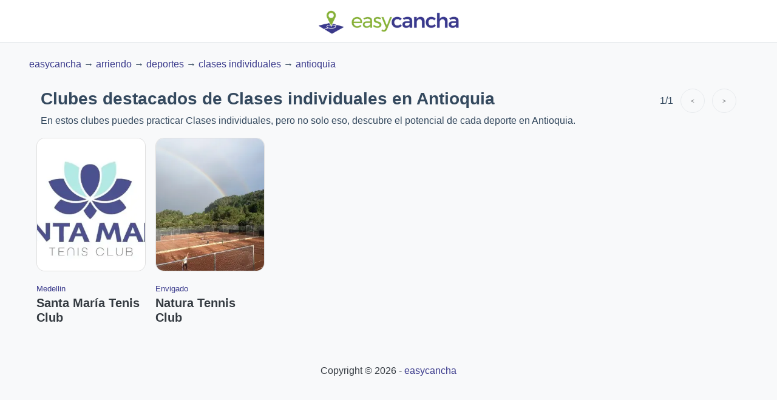

--- FILE ---
content_type: text/html; charset=utf-8
request_url: https://www.easycancha.com/es-CO/colombia/arriendo/deportes/clases-individuales/antioquia
body_size: 4548
content:
<!DOCTYPE html><html lang="es-CO"><head><title>Clubes destacados de Clases individuales en Antioquia | easycancha</title><meta charSet="utf-8"/><meta name="viewport" content="initial-scale=1.0, width=device-width shrink-to-fit=no"/><meta property="og:image:alt" content="Logo easycancha"/><meta property="og:site_name" content="easycancha"/><meta property="article:author" content=""/><meta name="description" content="Descripción deporte colombia arriendo deportes clases individuales antioquia"/><meta name="author" content=""/><meta name="keywords" content="Keyword deporte colombia arriendo deportes clases individuales antioquia"/><meta property="og:title" content="Clubes destacados de Clases individuales en Antioquia"/><meta property="og:url" content="https://www.easycancha.com/es-CO/colombia/arriendo/deportes/clases-individuales/antioquia"/><meta property="og:image" content="/logo-1200.png"/><meta property="og:image:type" content="image/png"/><meta property="og:image:width" content="1200"/><meta property="og:image:height" content="630"/><meta property="og:image" content="/logo-400.png"/><meta property="og:image:type" content="image/png"/><meta property="og:image:width" content="400"/><meta property="og:image:height" content="400"/><meta property="og:type" content="website"/><meta property="og:description" content="Descripción deporte"/><link rel="apple-touch-icon" sizes="180x180" href="/apple-touch-icon.png"/><link rel="icon" type="image/png" sizes="32x32" href="/favicon-32x32.png"/><link rel="icon" type="image/png" sizes="16x16" href="/favicon-16x16.png"/><link rel="manifest" href="/site.webmanifest"/><link rel="mask-icon" href="/safari-pinned-tab.svg" color="#5bbad5"/><meta name="apple-mobile-web-app-title" content="easycancha"/><meta name="application-name" content="easycancha"/><meta name="msapplication-TileColor" content="#da532c"/><meta name="theme-color" content="#ffffff"/><link rel="canonical" href="https://www.easycancha.com/undefined/colombia/arriendo/deportes/clases-individuales/antioquia"/><link rel="alternate" href="https://www.easycancha.com/undefined/colombia/arriendo/deportes/clases-individuales/antioquia" hrefLang="undefined"/><link rel="alternate" href="https://www.easycancha.com/colombia/arriendo/deportes/clases-individuales/antioquia" hrefLang="x-default"/><link rel="alternate" href="https://www.easycancha.com/es-CL/colombia/arriendo/deportes/clases-individuales/antioquia" hrefLang="es-cl"/><link rel="alternate" href="https://www.easycancha.com/es-AR/colombia/arriendo/deportes/clases-individuales/antioquia" hrefLang="es-ar"/><link rel="alternate" href="https://www.easycancha.com/es-CO/colombia/arriendo/deportes/clases-individuales/antioquia" hrefLang="es-co"/><link rel="alternate" href="https://www.easycancha.com/pt-BR/colombia/arriendo/deportes/clases-individuales/antioquia" hrefLang="pt-br"/><link rel="alternate" href="https://www.easycancha.com/en-US/colombia/arriendo/deportes/clases-individuales/antioquia" hrefLang="en-us"/><meta name="next-head-count" content="38"/><link rel="preload" href="/_next/static/css/d44fbab2bf39655a.css" as="style"/><link rel="stylesheet" href="/_next/static/css/d44fbab2bf39655a.css" data-n-g=""/><link rel="preload" href="/_next/static/css/09a6c8321e7bfbc2.css" as="style"/><link rel="stylesheet" href="/_next/static/css/09a6c8321e7bfbc2.css" data-n-p=""/><noscript data-n-css=""></noscript><script defer="" nomodule="" src="/_next/static/chunks/polyfills-42372ed130431b0a.js"></script><script src="/_next/static/chunks/webpack-7364464d79f0eafa.js" defer=""></script><script src="/_next/static/chunks/framework-64ad27b21261a9ce.js" defer=""></script><script src="/_next/static/chunks/main-2a75e73082aa3393.js" defer=""></script><script src="/_next/static/chunks/pages/_app-079114d7a0de1dc0.js" defer=""></script><script src="/_next/static/chunks/61-59532251e99f4581.js" defer=""></script><script src="/_next/static/chunks/pages/%5B...slug%5D-6b26017f45cd2576.js" defer=""></script><script src="/_next/static/eiBR6utI_cqz3lmst9jLI/_buildManifest.js" defer=""></script><script src="/_next/static/eiBR6utI_cqz3lmst9jLI/_ssgManifest.js" defer=""></script><style data-styled="" data-styled-version="5.3.11"></style></head><body><div id="__next"><noscript><img height="1" width="1" style="display:none" src="https://www.facebook.com/tr?id=1841691959385271&amp;ev=PageView&amp;noscript=1"/></noscript><header><nav class="bg-white border-bottom"><div class="container"><div class="row justify-content-center"><a class="mt-1" href="/es-CO"><img alt="Easycancha" loading="lazy" width="258" height="65" decoding="async" data-nimg="1" style="color:transparent;layout:intrinsic" srcSet="/_next/image?url=%2F_next%2Fstatic%2Fmedia%2Feasycancha-top-brand%402x.98166b24.png&amp;w=384&amp;q=75 1x, /_next/image?url=%2F_next%2Fstatic%2Fmedia%2Feasycancha-top-brand%402x.98166b24.png&amp;w=640&amp;q=75 2x" src="/_next/image?url=%2F_next%2Fstatic%2Fmedia%2Feasycancha-top-brand%402x.98166b24.png&amp;w=640&amp;q=75"/></a></div></div></nav></header><nav itemscope="" itemType="https://schema.org/BreadcrumbList"><div class="ml-5 my-4"><div itemProp="itemListElement" itemscope="" itemType="https://schema.org/ListItem" class="d-inline-flex"><a class="seo-a" itemProp="item" href="/es-CO">easycancha</a><meta itemProp="name" content="easycancha"/><meta itemProp="position" content="1"/></div><span> → </span><div itemProp="itemListElement" itemscope="" itemType="https://schema.org/ListItem" class="d-inline-flex"><a class="seo-a" itemProp="item" href="/es-CO/colombia/arriendo">arriendo</a><meta itemProp="name" content="arriendo"/><meta itemProp="position" content="2"/></div><span> → </span><div itemProp="itemListElement" itemscope="" itemType="https://schema.org/ListItem" class="d-inline-flex"><a class="seo-a" itemProp="item" href="/es-CO/colombia/arriendo/deportes">deportes</a><meta itemProp="name" content="deportes"/><meta itemProp="position" content="3"/></div><span> → </span><div itemProp="itemListElement" itemscope="" itemType="https://schema.org/ListItem" class="d-inline-flex"><a class="seo-a" itemProp="item" href="/es-CO/colombia/arriendo/deportes/clases-individuales">clases individuales</a><meta itemProp="name" content="clases-individuales"/><meta itemProp="position" content="4"/></div><span> → </span><div itemProp="itemListElement" itemscope="" itemType="https://schema.org/ListItem" class="d-inline-flex"><a class="seo-a" itemProp="item" href="/es-CO/colombia/arriendo/deportes/clases-individuales/antioquia">antioquia</a><meta itemProp="name" content="antioquia"/><meta itemProp="position" content="5"/></div></div></nav><div class="container-fluid-seo"><div class="overflow-hidden w-100 h-33vh bg-light d-flex flex-column-reverse p-1"><div class="react-multi-carousel-list  " dir="ltr"><ul class="react-multi-carousel-track " style="transition:none;overflow:unset;transform:translate3d(0px,0,0)"></ul></div></div></div><footer class=".d-inline-flex flex-column bg-light text-dark text-center py-5"><span class="my-auto"> Copyright © <!-- -->2025<!-- --> - <a href="/">easycancha</a></span></footer></div><script id="__NEXT_DATA__" type="application/json">{"props":{"pageProps":{"slug":{"slug":["colombia","arriendo","deportes","clases-individuales","antioquia"],"urlSlug":"/colombia/arriendo/deportes/clases-individuales/antioquia","type":"SPORT","language":"es-CO","countryCode":"CO","stateId":121,"stateName":"Antioquia","countryName":"Colombia","sportId":671,"sportName":"Clases individuales","fieldName":"Cancha","playerName":"jugador","sportResources":[{"scopeId":6744,"scope":"sports","scopedId":671,"url":"https://easycancha-images.s3.amazonaws.com/sports/images/4742012040c958a2852ee697584ba7a5.png"}],"cards":[{"title":"Santa María Tenis Club","image":"https://easycancha-images.s3.amazonaws.com/clubs/images/00207679423401e5a00cbda0d7f612c8.jpg","imageAlt":"Imagen referencial Santa María Tenis Club","neighborhood":"Medellin","clubUrl":"/book/clubs/1072/sports?lang=es-CO\u0026country=CO","urlSlug":"/colombia/arriendo/deportes/clases-individuales/antioquia/medellin/santa-maria-tenis-club","clubId":1072,"clubName":"Santa María Tenis Club","timezone":"America/Bogota","currency_id":6,"website":"@santamariatenisclub","phone":"+573148161344","address":"Calle 7b sur # 29c – 100","postalCode":"0000000","geo_city_id":40042,"region":"RM","country":"CO","booking_email":"admistracion@santamariatenisclub.com","longitude":-75.56534507394191,"latitude":6.19280728569877,"working_hours":"Lunes a Viernes de 6:00 am - 6:00 pm\n\n\n***IMPORTANTE***\n\nRecuerda que las cancelaciones o modificaciones deben realizarse con 12 horas de anticipación a tu reserva.","court_info":"4 Canchas en polvo de ladrillo","free_text":null,"rent_info":"Santa María Tenis Club, permite a los caddies prestar el servicio, dentro de sus instalaciones, el costo y la responsabilidad de los pagos son entre el jugador y caddie.\n\n\n\n***IMPORTANTE***\n\nRecuerda que las cancelaciones o modificaciones deben realizarse con 12 horas de anticipación a tu reserva.","important_message":null,"language":"es-CO","cityId":40042,"cityName":"Medellin","stateId":121,"stateName":"Antioquia","countryCode":"CO","countryName":"Colombia","bgColor":"white","textColor":"dark"},{"title":"Natura Tennis Club","image":"https://easycancha-images.s3.amazonaws.com/clubs/images/f67e66555bba0d9e55c0d99f46e2ab7d.jpg","imageAlt":"Imagen referencial Natura Tennis Club","neighborhood":"Envigado","clubUrl":"/book/clubs/628/sports?lang=es-CO\u0026country=CO","urlSlug":"/colombia/arriendo/deportes/clases-individuales/antioquia/envigado/natura-tennis-club","clubId":628,"clubName":"Natura Tennis Club","timezone":"America/Bogota","currency_id":6,"website":"https://www.instagram.com/naturatennisclub/?hl=en","phone":"+573123074438","address":"Vereda el Penasco, Envigado, Antioquia","postalCode":"055427","geo_city_id":40047,"region":"RM","country":"CO","booking_email":"naturatennisclub@gmail.com","longitude":-75.50888193546385,"latitude":6.16104598720678,"working_hours":"Lunes a viernes:  De  6:45 am hasta las 6:00 pm.\nSàbado, Domingos y festivos: De 6:45 am hasta la 01:30 pm.","court_info":"3 Canchas de Polvo de Ladrillo","free_text":"Clases en Parejas: $55,000 (Por Persona), \nAlquiler de Cancha $50,000 45 minutos, Incluye el Caddie, \nClases Grupales( 4 personas Máximo): $50,000 C/U , \nContamos con Parqueaderos, baños con Ducha.","rent_info":null,"important_message":null,"language":"es-CO","cityId":40047,"cityName":"Envigado","stateId":121,"stateName":"Antioquia","countryCode":"CO","countryName":"Colombia","bgColor":"white","textColor":"dark"}]},"_nextI18Next":{"initialI18nStore":{"es-CO":{"seo":{"seoRentTitle":"Arriendo de canchas y clases en clubes, escuelas y centros deportivos","seoRentSummary":"Acá encontraras todos los deportes disponibles que tenemos para ti, simplemente selecciona el deporte que más te gusta y podrás reservas una cancha en rápidamente.","seoRentDescription":"Encuentra y reserva canchas de tu deporte favorito en solo unos pasos. Simple, Rápido y Seguro.","seoRentKeywords":"arriendo, cancha, deportes, tenis, futbol, futbolito, padel, easycancha","seoRentBgImageAlt":"imagen de fondo deportes","seoRentCardTitle01":"Deportes","seoRentCardTitle02":"Clubes","seoRentCardTitle03":"Match","seoRentCardImageAlt01":"icono deportes","seoRentCardImageAlt02":"icono clubes","seoRentCardImageAlt03":"icono match","seoRentCardSmall01":"La lista de deportes que tiene easycancha.","seoRentCardSmall02":"Todos los clubes que optaron por easycancha.","seoRentCardSmall03":"Encuentra un rival para competir en tu deporte favorito.","seoRentBgImage":"/img_seo/bg_i_10p.jpg","seoRentCardImage01":"/img_seo/icono_deportes.svg","seoRentCardImage02":"/img_seo/icono_clubes.svg","seoRentCardImage03":"/img_seo/icono_match.svg","seoSportsTitle":"¿Estás buscando un lugar donde practicar tu deporte preferido?","seoSportsSummary":"Acá encontraras todos los deportes disponibles que tenemos para ti, simplemente selecciona el deporte que más te gusta y podrás reservas una cancha en rápidamente.","seoSportsDescription":"Encuentra y reserva canchas de tu deporte favorito en solo unos pasos. Simple, Rápido y Seguro.","seoSportsKeywords":"arriendo, cancha, deportes, tenis, futbol, futbolito, padel, easycancha","seoClubAddress":"Dirección","seoClubWebsite":"Sitio","seoClubPhone":"Teléfono","seoClubBookNow":"Reserva ahora","seoBookHere":"Reserva Aquí","seoBookIn":"Reserva en","seoClubFeatures":"Prestaciones","seoClubWorkingHours":"Horarios","seoClubRentInfo":"Condiciones de reserva y pago","seoClubCourtInfo":"Información de canchas","seoClubFreeText":"Otra información","seoClubSports":"Deportes disponibles","seoSportKeywords":"Keyword deporte","seoSportDescription":"Descripción deporte","seoSportTitle":"Clubes destacados de {{sportName}} en {{geo}}","seoClubKeywords":"Keyword club","seoClubDescription":"Encuentra las mejores canchas para arrendar en Club {{clubName}} a través de easycancha","seoClubTitle":"Reserva en Club {{clubName}}","seoSportSummary":"En estos clubes puedes practicar {{sportName}}, pero no solo eso, descubre el potencial de cada deporte en {{geo}}."}},"xx":{"seo":{"seoRentTitle":"Rental of courts in clubs and sports centers","seoRentSummary":"Here you will find the sports that we have available, simply select your preferred sport and you can book a court quickly.","seoRentDescription":"Find and book courts for your favorite sport in just a few clicks. Simple, fast and secure.","seoRentKeywords":"rent, court, sports, tennis, soccer, padel, easycancha","seoRentBgImageAlt":"sports background image","seoRentCardTitle01":"Sports","seoRentCardTitle02":"Clubs","seoRentCardTitle03":"Match","seoRentCardImageAlt01":"sports icon","seoRentCardImageAlt02":"clubs icon","seoRentCardImageAlt03":"match icon","seoRentCardSmall01":"Sports available at easycancha.","seoRentCardSmall02":"The clubs that chose easycancha.","seoRentCardSmall03":"Find an opponent to challenge in your favorite sport.","seoRentBgImage":"/img_seo/bg_i_10p.jpg","seoRentCardImage01":"/img_seo/icono_deportes.svg","seoRentCardImage02":"/img_seo/icono_clubes.svg","seoRentCardImage03":"/img_seo/icono_match.svg","seoSportsTitle":"Rental of courts in clubs and sports centers","seoSportsSummary":"Here you will find the sports that we have available, simply select your preferred sport and you can book a court quickly.","seoSportsDescription":"Find and book courts for your favorite sport in just a few clicks. Simple, fast and secure.","seoSportsKeywords":"rent, court, sports, tennis, soccer, padel, easycancha","seoClubAddress":"Address","seoClubWebsite":"Website","seoClubPhone":"Phone number","seoClubBookNow":"Book now","seoBookHere":"Book here","seoBookIn":"Book in","seoClubFeatures":"Features","seoClubWorkingHours":"Working hours","seoClubRentInfo":"Booking and payment rules","seoClubCourtInfo":"Court information","seoClubFreeText":"Other information","seoClubSports":"Avaliable sports","seoSportKeywords":"Sport keyword","seoSportDescription":"Sport description","seoSportTitle":"Featured {{sportName}} Clubs in {{geo}}","seoClubKeywords":"Club keywords","seoClubDescription":"Find the best courts to book in the venue {{clubName}} through easycancha","seoClubTitle":"Book in the venue {{clubName}}","seoSportSummary":"In these clubs you can practice {{sportName}}, but not only that, discover the potential of each sport in {{geo}}."}}},"initialLocale":"es-CO","userConfig":{"i18n":{"locales":["xx","es-CL","pt-BR","es-AR","es-CO","es-EC","en-US","en-AU","es-MX","es-PE","es-UY","es-VE","es-PA"],"defaultLocale":"xx","localeDetection":false},"default":{"i18n":{"locales":["xx","es-CL","pt-BR","es-AR","es-CO","es-EC","en-US","en-AU","es-MX","es-PE","es-UY","es-VE","es-PA"],"defaultLocale":"xx","localeDetection":false}}}},"env":{"API_BASE_URL":"https://www.easycancha.com"}},"__N_SSG":true},"page":"/[...slug]","query":{"slug":["colombia","arriendo","deportes","clases-individuales","antioquia"]},"buildId":"eiBR6utI_cqz3lmst9jLI","isFallback":false,"gsp":true,"locale":"es-CO","locales":["xx","es-CL","pt-BR","es-AR","es-CO","es-EC","en-US","en-AU","es-MX","es-PE","es-UY","es-VE","es-PA"],"defaultLocale":"xx","scriptLoader":[]}</script></body></html>

--- FILE ---
content_type: application/javascript; charset=UTF-8
request_url: https://www.easycancha.com/_next/static/chunks/pages/index-06a789566f89f403.js
body_size: 848
content:
(self.webpackChunk_N_E=self.webpackChunk_N_E||[]).push([[405],{4531:function(n,t,e){"use strict";e.r(t),e.d(t,{__N_SSP:function(){return _},default:function(){return i}});var u=e(7294),s=e(8202),c=e(1955),r=e(5893),_=!0;function i({env:n,locale:t}){return(0,u.useEffect)(()=>{let n=t.split("-").length>1?t.split("-")[1]:"US";c.Z.set("NEXT_LOCALE",t),c.Z.set("country",n),c.Z.set("acceptLanguage",t)},[]),(0,r.jsxs)(u.Fragment,{children:[(0,r.jsx)(s.h4,{...n}),(0,r.jsx)(s.vQ,{})]})}},5557:function(n,t,e){(window.__NEXT_P=window.__NEXT_P||[]).push(["/",function(){return e(4531)}])}},function(n){n.O(0,[13,556,61,521,281,831,129,202,888,774,179],function(){return n(n.s=5557)}),_N_E=n.O()}]);

--- FILE ---
content_type: application/javascript; charset=UTF-8
request_url: https://www.easycancha.com/_next/static/chunks/pages/%5B...slug%5D-6b26017f45cd2576.js
body_size: 14024
content:
(self.webpackChunk_N_E=self.webpackChunk_N_E||[]).push([[330],{8537:function(e,t,i){"use strict";Object.defineProperty(t,"__esModule",{value:!0}),Object.defineProperty(t,"default",{enumerable:!0,get:function(){return d}});let s=i(8754),o=i(5893),n=s._(i(7294)),r=s._(i(4394)),a={400:"Bad Request",404:"This page could not be found",405:"Method Not Allowed",500:"Internal Server Error"};function l(e){let{res:t,err:i}=e;return{statusCode:t&&t.statusCode?t.statusCode:i?i.statusCode:404}}let c={error:{fontFamily:'system-ui,"Segoe UI",Roboto,Helvetica,Arial,sans-serif,"Apple Color Emoji","Segoe UI Emoji"',height:"100vh",textAlign:"center",display:"flex",flexDirection:"column",alignItems:"center",justifyContent:"center"},desc:{lineHeight:"48px"},h1:{display:"inline-block",margin:"0 20px 0 0",paddingRight:23,fontSize:24,fontWeight:500,verticalAlign:"top"},h2:{fontSize:14,fontWeight:400,lineHeight:"28px"},wrap:{display:"inline-block"}};class d extends n.default.Component{render(){let{statusCode:e,withDarkMode:t=!0}=this.props,i=this.props.title||a[e]||"An unexpected error has occurred";return(0,o.jsxs)("div",{style:c.error,children:[(0,o.jsx)(r.default,{children:(0,o.jsx)("title",{children:e?e+": "+i:"Application error: a client-side exception has occurred"})}),(0,o.jsxs)("div",{style:c.desc,children:[(0,o.jsx)("style",{dangerouslySetInnerHTML:{__html:"body{color:#000;background:#fff;margin:0}.next-error-h1{border-right:1px solid rgba(0,0,0,.3)}"+(t?"@media (prefers-color-scheme:dark){body{color:#fff;background:#000}.next-error-h1{border-right:1px solid rgba(255,255,255,.3)}}":"")}}),e?(0,o.jsx)("h1",{className:"next-error-h1",style:c.h1,children:e}):null,(0,o.jsx)("div",{style:c.wrap,children:(0,o.jsxs)("h2",{style:c.h2,children:[this.props.title||e?i:(0,o.jsx)(o.Fragment,{children:"Application error: a client-side exception has occurred (see the browser console for more information)"}),"."]})})]})]})}}d.displayName="ErrorPage",d.getInitialProps=l,d.origGetInitialProps=l,("function"==typeof t.default||"object"==typeof t.default&&null!==t.default)&&void 0===t.default.__esModule&&(Object.defineProperty(t.default,"__esModule",{value:!0}),Object.assign(t.default,t),e.exports=t.default)},4070:function(e,t,i){"use strict";i.d(t,{publicEnv:function(){return n}});let{API_BASE_URL:s,NEXT_BASE_URL:o}={DEV:{API_BASE_URL:"https://easycancha.local",NEXT_BASE_URL:"https://easycancha.local"},BETA:{API_BASE_URL:"https://beta.easycancha.com",NEXT_BASE_URL:"https://beta.easycancha.com"},VERCEL:{API_BASE_URL:"https://beta.easycancha.com",NEXT_BASE_URL:"https://vercel.easycancha.com"},PROD:{API_BASE_URL:"https://www.easycancha.com",NEXT_BASE_URL:"https://www.easycancha.com"}}[i(3454).env.ENVIRONMENT||"PROD"],n={API_BASE_URL:s,NEXT_BASE_URL:o}},502:function(e,t,i){"use strict";i.r(t),i.d(t,{__N_SSG:function(){return G},default:function(){return X}});var s=i(7294),o=i(2918),n=i.n(o),r=i(9008),a=i.n(r),l=i(1664),c=i.n(l),d=i(5675),h=i.n(d),u={src:"/_next/static/media/easycancha-top-brand@2x.98166b24.png",height:136,width:540,blurDataURL:"[data-uri]",blurWidth:8,blurHeight:2},p={src:"/_next/static/media/easyquadra-top-brand@2x.4397afeb.png",height:65,width:258,blurDataURL:"[data-uri]",blurWidth:8,blurHeight:2},m=i(5893);let g=e=>(0,m.jsx)("header",{children:(0,m.jsx)("nav",{className:"bg-white border-bottom",children:(0,m.jsx)("div",{className:"container",children:(0,m.jsx)("div",{className:"row justify-content-center",children:(0,m.jsx)(c(),{href:"/",legacyBehavior:!0,children:(0,m.jsx)("a",{className:"mt-1",children:(0,m.jsx)(h(),{alt:e?.language!=="pt-BR"?"Easycancha":"Easyquadra",src:e?.language!=="pt-BR"?u:p,width:258,height:65,style:{layout:"intrinsic"}})})})})})})}),f=({slug:e})=>{let[t]=e.length>0?e:[],i=e.slice(1),o="brasil"!=t?"easycancha":"easyquadra",n=({children:e,...t})=>(0,m.jsx)("div",{itemProp:"itemListElement",itemScope:!0,itemType:"https://schema.org/ListItem",...t,children:e});return(0,m.jsx)("nav",{itemScope:!0,itemType:"https://schema.org/BreadcrumbList",children:(0,m.jsxs)("div",{className:"ml-5 my-4",children:[(0,m.jsxs)(n,{className:"d-inline-flex",children:[(0,m.jsx)(c(),{href:"/",legacyBehavior:!0,children:(0,m.jsx)("a",{className:"seo-a",itemProp:"item",children:o})}),(0,m.jsx)("meta",{itemProp:"name",content:o}),(0,m.jsx)("meta",{itemProp:"position",content:"1"})]}),(0,m.jsx)("span",{children:" → "}),i.map((e,o)=>{let r=`/${t}/${i.slice(0,o+1).join("/")}`,a=i.length!==o+1?(0,m.jsx)("span",{children:" → "}):"";return(0,m.jsxs)(s.Fragment,{children:[(0,m.jsxs)(n,{className:"d-inline-flex",children:[(0,m.jsx)(c(),{href:r,legacyBehavior:!0,children:(0,m.jsx)("a",{className:"seo-a",itemProp:"item",children:e.replace(/-/g," ")})}),(0,m.jsx)("meta",{itemProp:"name",content:e}),(0,m.jsx)("meta",{itemProp:"position",content:o+2})]},o),a]},o)})]})})},x=({slug:e,children:t})=>(0,m.jsxs)(s.Fragment,{children:[(0,m.jsx)(g,{...e}),t,(0,m.jsx)(A,{})]});var v=i(1163),y=i(7575);let{API_BASE_URL:b,NEXT_BASE_URL:j}=i(4070).publicEnv,S=e=>{let{locale:t,query:i}=(0,v.useRouter)(),{slug:s}=Object.keys(i).length>0?i:{slug:[]},{t:o}=(0,y.$G)("seo"),{description:n,keywords:r,title:l}=2===s.length?{type:"RENT",title:o("seoRentTitle"),keywords:o("seoRentKeywords"),description:o("seoRentDescription")}:3===s.length?{type:"SPORTS",title:o("seoSportsTitle"),keywords:o("seoSportsKeywords"),description:o("seoSportsDescription")}:s.length>3&&s.length<7&&!/\/club/g.test(s)?{type:"SPORT",title:o("seoSportTitle",{sportName:e.sportName,geo:e.geo}),keywords:o("seoSportKeywords"),description:o("seoSportDescription")}:7===s.length||/\/club/g.test(s)?{type:"CLUB",title:o("seoClubTitle",{clubName:e.clubName}),keywords:o("seoClubKeywords"),description:o("seoClubDescription",{clubName:e.clubName})}:{type:"DEFAULT",title:o("seoDefaultTitle"),keywords:o("seoDefaultKeywords"),description:o("seoDefaultDescription")},c=s.join("/"),d=e.clubLanguage;return(0,m.jsxs)(a(),{children:[(0,m.jsx)("title",{children:`${l} | easycancha`}),(0,m.jsx)("meta",{charSet:"utf-8"}),(0,m.jsx)("meta",{name:"viewport",content:"initial-scale=1.0, width=device-width shrink-to-fit=no"}),(0,m.jsx)("meta",{property:"og:image:alt",content:"Logo easycancha"}),(0,m.jsx)("meta",{property:"og:site_name",content:"easycancha"}),(0,m.jsx)("meta",{property:"article:author",content:""}),(0,m.jsx)("meta",{name:"description",content:`${n} ${s.join(" ").replace(/-/g," ")}`}),(0,m.jsx)("meta",{name:"author",content:""}),(0,m.jsx)("meta",{name:"keywords",content:`${r} ${s.join(" ").replace(/-/g," ")}`}),(0,m.jsx)("meta",{property:"og:title",content:`${l}`}),(0,m.jsx)("meta",{property:"og:url",content:`${j}/${t}/${c}`}),(0,m.jsx)("meta",{property:"og:image",content:"/logo-1200.png"}),(0,m.jsx)("meta",{property:"og:image:type",content:"image/png"}),(0,m.jsx)("meta",{property:"og:image:width",content:"1200"}),(0,m.jsx)("meta",{property:"og:image:height",content:"630"}),(0,m.jsx)("meta",{property:"og:image",content:"/logo-400.png"}),(0,m.jsx)("meta",{property:"og:image:type",content:"image/png"}),(0,m.jsx)("meta",{property:"og:image:width",content:"400"}),(0,m.jsx)("meta",{property:"og:image:height",content:"400"}),(0,m.jsx)("meta",{property:"og:type",content:"website"}),(0,m.jsx)("meta",{property:"og:description",content:n}),(0,m.jsx)("link",{rel:"apple-touch-icon",sizes:"180x180",href:"/apple-touch-icon.png"}),(0,m.jsx)("link",{rel:"icon",type:"image/png",sizes:"32x32",href:"/favicon-32x32.png"}),(0,m.jsx)("link",{rel:"icon",type:"image/png",sizes:"16x16",href:"/favicon-16x16.png"}),(0,m.jsx)("link",{rel:"manifest",href:"/site.webmanifest"}),(0,m.jsx)("link",{rel:"mask-icon",href:"/safari-pinned-tab.svg",color:"#5bbad5"}),(0,m.jsx)("meta",{name:"apple-mobile-web-app-title",content:"easycancha"}),(0,m.jsx)("meta",{name:"application-name",content:"easycancha"}),(0,m.jsx)("meta",{name:"msapplication-TileColor",content:"#da532c"}),(0,m.jsx)("meta",{name:"theme-color",content:"#ffffff"}),(0,m.jsx)("link",{rel:"canonical",href:`${j}/${d}/${c}`}),(0,m.jsx)("link",{rel:"alternate",href:`${j}/${d}/${c}`,hrefLang:`${d}`}),(0,m.jsx)("link",{rel:"alternate",href:`${j}/${c}`,hrefLang:"x-default"}),"es-CL"!==d&&(0,m.jsx)("link",{rel:"alternate",href:`${j}/es-CL/${c}`,hrefLang:"es-cl"}),"es-AR"!==d&&(0,m.jsx)("link",{rel:"alternate",href:`${j}/es-AR/${c}`,hrefLang:"es-ar"}),"es-CO"!==d&&(0,m.jsx)("link",{rel:"alternate",href:`${j}/es-CO/${c}`,hrefLang:"es-co"}),"pt-BR"!==d&&(0,m.jsx)("link",{rel:"alternate",href:`${j}/pt-BR/${c}`,hrefLang:"pt-br"}),"en-US"!==d&&(0,m.jsx)("link",{rel:"alternate",href:`${j}/en-US/${c}`,hrefLang:"en-us"})]})},A=()=>(0,m.jsx)("footer",{className:".d-inline-flex flex-column bg-light text-dark text-center py-5",children:(0,m.jsxs)("span",{className:"my-auto",children:[" Copyright \xa9 ",new Date().getFullYear()," - ",(0,m.jsx)("a",{href:"/",children:"easycancha"})]})}),w=e=>{let{text:t,link:i,linkText:s,aClass:o,divClass:n,pClass:r}=e;return(0,m.jsx)("div",{className:n||"col-lg-7 offset-lg-5 col-12",children:(0,m.jsxs)("p",{className:r||"position-relative my-4",children:[t," ",(0,m.jsx)(c(),{href:i||"#",legacyBehavior:!0,children:(0,m.jsx)("a",{className:o||"position-relative my-4",children:s})})]})})},T=({slug:e,env:t})=>{let{t:i}=(0,y.$G)("seo"),o=Object.keys(e.slug).length>0?e.slug:[],n={title:"seoRentTitle",summary:"seoRentSummary",bgImage:"/img_seo/bg_i_10p.png",bgImageAlt:"seoRentBgImageAlt",cards:[{title:"seoRentCardTitle01",image:"seoRentCardImage01",imageAlt:"seoRentCardImageAlt01",bgColor:"seo-primary",small:"seoRentCardSmall01",url:`${e.urlSports}`,locale:e?.language},{title:"seoRentCardTitle02",image:"seoRentCardImage02",imageAlt:"seoRentCardImageAlt02",bgColor:"seo-secondary",small:"seoRentCardSmall02",url:`${t.API_BASE_URL}/book/clubs?lang=${e?.language}&country=${e?.countryCode}`,locale:!1},{title:"seoRentCardTitle03",image:"seoRentCardImage03",imageAlt:"seoRentCardImageAlt03",bgColor:"seo-match",small:"seoRentCardSmall03",url:`${t.API_BASE_URL}/match/sports?lang=${e?.language}&country=${e?.countryCode}`,locale:!1}]},r=e=>"internal"==e.variant?(0,m.jsx)(c(),{href:e.href,locale:e.locale,legacyBehavior:!0,children:(0,m.jsx)("a",{className:"seo-a",children:e.children})}):(0,m.jsx)("a",{href:e.href,className:"seo-a",children:e.children});return(0,m.jsxs)(s.Fragment,{children:[(0,m.jsx)(S,{}),(0,m.jsx)(f,{slug:o}),(0,m.jsx)("div",{className:"container",children:(0,m.jsxs)("div",{className:"row",children:[(0,m.jsx)("div",{className:"col-lg-4 col-12",children:(0,m.jsxs)("div",{className:"d-flex align-content-center flex-wrap h-100",children:[(0,m.jsx)("h1",{className:"seo-h1",children:i(n.title)}),(0,m.jsx)("p",{children:i(n.summary)})]})}),(0,m.jsxs)("div",{className:"col-lg-8 col-12 p-xl-7 p-4",children:[(0,m.jsx)(h(),{alt:i(n.bgImageAlt),src:n.bgImage,fill:!0,style:{objectFit:"contain"}}),(0,m.jsx)("div",{className:"row d-flex align-content-center flex-wrap h-60vh",children:n.cards?.map((e,t)=>m.jsx(s.Fragment,{children:m.jsxs("div",{className:"col-sm-4 col-12",children:[m.jsx(r,{variant:e?.locale?"internal":"external",href:e?.url,locale:e?.locale,children:m.jsxs("div",{className:`card rounded-14 icon-card bg-${e?.bgColor}`,children:[m.jsx("div",{className:"seo-card-body",children:m.jsx("h4",{className:"card-title text-white seo-h4",children:i(e?.title)})}),m.jsx("div",{className:"seo-card-img",children:m.jsx(h(),{alt:i(e?.imageAlt),src:i(e?.image),fill:!0})})]})}),m.jsx("div",{className:"after-card",children:m.jsx("small",{children:i(e?.small)})})]})},t))})]}),(0,m.jsx)(w,{})]})})]})},C={1:"/img_seo/sports/tenis.jpg",3:"/img_seo/sports/futbolito.jpg",5:"/img_seo/sports/futbol2.jpg",7:"/img_seo/sports/padel2.jpg",8:"/img_seo/sports/raquetbol2.jpg",12:"/img_seo/sports/babyfutbol.jpg",13:"/img_seo/sports/multicancha-techada.jpg",20:"/img_seo/sports/golf.jpg"},N=({sportId:e})=>C[e]||null,I=(e,t)=>{let i=N(e);return i?(0,m.jsx)("div",{className:"col-sm-12 col-md-6 col-lg-3 col-xl-3 px-2",children:(0,m.jsx)(c(),{href:e?.url,locale:t?.language,legacyBehavior:!0,children:(0,m.jsxs)("a",{className:`card rounded-14 image-card bg-${e?.bgColor} overflow-hidden seo-a`,children:[(0,m.jsx)("div",{className:"background-gradient"}),(0,m.jsx)(h(),{alt:e?.imageAlt,src:i,fill:!0,style:{objectFit:"cover",objectPosition:"center"}}),(0,m.jsx)("div",{className:"seo-card-body position-relative p-2",children:(0,m.jsx)("h4",{className:"card-title text-white seo-h4",children:e?.title})})]})})}):(0,m.jsx)("div",{className:"col-sm-12 col-md-6 col-lg-3 col-xl-3 px-2",children:(0,m.jsx)(c(),{href:e?.url,locale:t?.language,legacyBehavior:!0,children:(0,m.jsx)("a",{className:`card rounded-14 image-card bg-${e?.bgColor} overflow-hidden p-2 seo-a`,children:(0,m.jsxs)("div",{className:"seo-card-body image-card position-relative",children:[(0,m.jsx)(h(),{alt:e?.imageAlt,src:e?.image,fill:!0,style:{objectFit:"contain",objectPosition:"center 10px"}}),(0,m.jsx)("h4",{className:"card-title text-center text-primary seo-h4",children:e?.title})]})})})})},P=({slug:e})=>{let[t,i]=(0,s.useState)(8),[o,n]=(0,s.useState)(!0),{t:r}=(0,y.$G)("seo"),a=Object.keys(e.slug).length>0?e.slug:[],l=s=>{let o;s.preventDefault(),t+8>e?.cards?.length?(o=e?.cards?.length+1,n(!1)):o=t+8,i(o)};return(0,m.jsxs)(s.Fragment,{children:[(0,m.jsx)(S,{}),(0,m.jsx)(f,{slug:a}),(0,m.jsx)("div",{className:"container",children:(0,m.jsxs)("div",{className:"row",children:[(0,m.jsx)("div",{className:"col-xl-5 col-12",children:(0,m.jsxs)("div",{className:"d-flex align-content-start flex-wrap h-100 pt-25vh pt-4",children:[(0,m.jsx)("h1",{className:"seo-h1",children:r(e?.title)}),(0,m.jsx)("p",{className:"seo-p",children:r(e?.summary)})]})}),(0,m.jsx)("div",{className:"col-xl-7 col-12",children:(0,m.jsxs)("div",{className:"row d-flex align-content-center flex-wrap h-60vh",children:[e?.cards?.map((i,o)=>o+1<t?m.jsx(s.Fragment,{children:I(i,e)},o):null),o?(0,m.jsx)(s.Fragment,{children:(0,m.jsx)("div",{className:"col-sm-12 col-md-6 col-lg-3 col-xl-3 px-2",children:(0,m.jsx)("a",{href:"javascript.void(0)",onClick:e=>l(e),children:(0,m.jsx)("div",{className:"card rounded-14 image-card bg-white overflow-hidden",children:(0,m.jsx)("div",{className:"seo-card-body image-card position-relative",children:(0,m.jsx)(h(),{alt:"ver mas deportes",src:"/img_seo/masdeportes.png",fill:!0,style:{objectFit:"contain",objectPosition:"center center"}})})})})})}):null]})}),(0,m.jsx)(w,{})]})})]})};var R=i(6529);i(8155);let E=e=>new RegExp(/[+]?\d{7,}/).test(e),_=({slug:e})=>(0,m.jsx)("script",{type:"application/ld+json",children:`{
        "@context" : "http://schema.org",
        "@type" : "SportsClub",
        "url" : "${e?.website}",
        "telephone" : "${e?.phone&&e?.phone.length>0&&E(e?.phone.split(";")[0].replace(/\s/g,""))?e?.phone.split(";")[0].replace(/\s/g,""):null}",
        "image": [
          "${e?.image}"
        ],
        "address": {
        "@type": "PostalAddress",
        "streetAddress": "${e?.address}",
        "addressLocality": "${e?.cityName}",
        "addressCountry": "${e?.countryCode}",
        "postalCode": "${e?.postalCode}",
        "addressRegion": "${e?.stateName}"
        },
        "name" : "${e?.clubName}",
        "geo": {
          "@type": "GeoCoordinates",
          "latitude": ${e?.latitude},
          "longitude": ${e?.longitude}
        },
        "potentialAction":{
        "@type":"ReserveAction",
        "target":{
          "@type":"EntryPoint",
          "urlTemplate":"https://www.easycancha.com/${e?.clubUrl}",
          "inLanguage":"${e?.language}",
          "actionPlatform": "http://schema.org/DesktopWebPlatform"
        },
        "result":{
          "@type":"Reservation",
          "name":"Reserva una cancha"
        }
      },
      "priceRange": "$$"
        }`}),M=e=>{let t="Easycancha";return e?.cityName?t=e?.cityName:e?.stateName?t=e?.stateName:e?.countryName&&(t=e?.countryName==="Brazil"?"Brasil":e?.countryName),t},k=({slug:e})=>{let{t}=(0,y.$G)("seo"),i=Object.keys(e.slug).length>0?e.slug:[],o={arrows:!1,responsive:{desktop:{breakpoint:{max:3e3,min:1024},items:6,slidesToSlide:6},tablet:{breakpoint:{max:1024,min:576},items:4,slidesToSlide:4},mobile:{breakpoint:{max:576,min:0},items:1,slidesToSlide:1}},renderButtonGroupOutside:!0,customButtonGroup:(0,m.jsx)(({next:i,previous:s,...o})=>{e?.cityName?e?.cityName:e?.stateName?e?.stateName:e?.countryName&&(e?.countryName==="Brazil"||e?.countryName);let{carouselState:{currentSlide:n,slidesToShow:r,totalItems:a}}=o,l=Math.ceil(a/r),c=Math.ceil((n+1)/r);return(0,m.jsxs)("div",{className:"col-12 d-flex relative justify-content-between flex-column flex-sm-row",children:[(0,m.jsxs)("div",{className:"d-flex flex-column",children:[(0,m.jsx)("h2",{className:"seo-h2",children:t("seoSportTitle",{sportName:e?.sportName,geo:M(e)})}),(0,m.jsx)("p",{children:t("seoSportSummary",{sportName:e?.sportName,geo:M(e)})})]}),(0,m.jsxs)("div",{className:"carousel-button-group d-flex flex-row justify-content-end",children:[(0,m.jsxs)("span",{className:"carousel-page-count mr-2 mb-2",children:[c,"/",l]}),(0,m.jsx)("button",{type:"button",onClick:()=>s(),className:"btn btn-light btn-circle btn-sm border ml-1 mr-2 mb-2",disabled:0===n,children:"<"}),(0,m.jsx)("button",{type:"button",onClick:()=>i(),className:"btn btn-light btn-circle btn-sm border ml-1 mb-2",disabled:!(c<l),children:">"})]})]})},{})};return(0,m.jsxs)(s.Fragment,{children:[(0,m.jsx)(S,{sportName:e?.sportName,geo:M(e)}),(0,m.jsx)(f,{slug:i}),(0,m.jsx)("div",{className:"container-fluid-seo",children:(0,m.jsx)("div",{className:"overflow-hidden w-100 h-33vh bg-light d-flex flex-column-reverse p-1",children:(0,m.jsx)(R.default,{...o,children:e?.cards?.map((i,o)=>m.jsxs(s.Fragment,{children:[m.jsx("div",{className:"col-sm-12 px-2",children:m.jsx(c(),{href:i?.urlSlug,locale:e?.language,legacyBehavior:!0,children:m.jsxs("a",{className:"seo-a",children:[m.jsxs("div",{className:`card rounded-14 club-card bg-${i?.bgColor} overflow-hidden`,children:[m.jsx("div",{className:"seo-card-body"}),m.jsx(h(),{alt:t(i?.imageAlt),src:i?.image,fill:!0,style:{objectFit:"cover"}})]}),m.jsx("small",{children:i?.neighborhood}),m.jsx("h4",{className:`card-title text-${i?.textColor} seo-h4`,children:t(i?.title)})]})})}),m.jsx(_,{slug:i})]},o))})})})]})},L=e=>{let t;try{t=new URL(e)}catch(e){return!1}return"http:"===t.protocol||"https:"===t.protocol},O=e=>new RegExp(/[+]?\d{7,}/).test(e),$=({message:e})=>e&&e.length>0?(0,m.jsx)("div",{className:"col-12 alert alert-danger",role:"alert",children:e}):null,B=({workingHours:e,workingHoursLabel:t,phone:i,phoneLabel:s,addressLabel:o,address:n,websiteLabel:r,website:a,rentInfo:l,rentInfoLabel:d,courtInfo:h,courtInfoLabel:u,freeText:p,freeTextLabel:g})=>(0,m.jsxs)("div",{className:"row py-4",children:[e&&e.length>0?(0,m.jsxs)("div",{className:"col-xs-12 col-6",children:[(0,m.jsx)("h6",{children:t}),(0,m.jsx)("p",{children:e})]}):null,i&&i.length>0&&O(i)?(0,m.jsxs)("div",{className:"col-xs-12 col-6",children:[(0,m.jsx)("h6",{children:s}),[...i.split(";")].filter(e=>O(e)).map((e,t)=>(0,m.jsx)(c(),{href:`tel:${e.replace(/\s/g,"")}`,legacyBehavior:!0,children:(0,m.jsx)("a",{children:e})},t))]}):null,n&&n.length>0?(0,m.jsxs)("div",{className:"col-xs-12 col-6",children:[(0,m.jsx)("h6",{children:o}),(0,m.jsx)("p",{children:n})]}):null,a&&a.length>0&&L(a)?(0,m.jsxs)("div",{className:"col-xs-12 col-6",children:[(0,m.jsx)("h6",{children:r}),(0,m.jsx)("a",{href:`${a}`,target:"_blank",children:a})]}):null,l&&l.length>0?(0,m.jsxs)("div",{className:"col-12 pt-4",children:[(0,m.jsx)("h6",{children:d}),(0,m.jsx)("p",{children:l})]}):null,h&&h.length>0?(0,m.jsxs)("div",{className:"col-12",children:[(0,m.jsx)("h6",{children:u}),(0,m.jsx)("p",{children:h})]}):null,p&&p.length>0?(0,m.jsxs)("div",{className:"col-12",children:[(0,m.jsx)("h6",{children:g}),(0,m.jsx)("p",{children:p})]}):null]}),D=({featuresLabel:e,features:t=[]})=>(0,m.jsx)(s.Fragment,{children:t.length>0?(0,m.jsxs)("div",{className:"row",children:[(0,m.jsx)("div",{className:"col-12",children:(0,m.jsx)("h6",{children:e})}),t.map(({featureName:e,featureImage:t},i)=>(0,m.jsx)("div",{className:"col-xs-12 col-6",children:(0,m.jsxs)("div",{style:{display:"flex",flexDirection:"row",justifyContent:"start",alignItems:"center"},children:[(0,m.jsx)(h(),{src:`/xx${t}`,alt:`Feature ${e} icon`,width:45,height:45}),(0,m.jsx)("span",{children:e})]})},i))]}):null}),W=({sportsLabel:e,sports:t=[],env:i})=>(0,m.jsxs)("div",{className:"row",children:[t.length>0?(0,m.jsx)("div",{className:"col-12",children:(0,m.jsx)("h6",{children:e})}):null,t.length>0?t.map((e,t)=>(0,m.jsx)(s.Fragment,{children:(0,m.jsx)("div",{className:"col-sm-6 col-md-3 col-lg-2 col-xl-2 px-2",children:(0,m.jsx)("a",{href:`${i.API_BASE_URL}${e?.urlSlug}`,className:"card rounded-14 club-image-card bg-white overflow-hidden p-2",children:(0,m.jsxs)("div",{className:"club-image-card position-relative",children:[(0,m.jsx)("h4",{className:"text-primary seo-h6",children:e?.sportName}),(0,m.jsx)(h(),{alt:e?.sportName,src:e?.image,fill:!0,style:{objectFit:"contain",objectPosition:"center 10px"}})]})})})},t)):null]}),U=({slug:e})=>(0,m.jsx)("script",{type:"application/ld+json",suppressHydrationWarning:!0,children:`{
        "@context" : "http://schema.org",
        "@type" : "SportsClub",
        "url" : "${e?.website}",
        "telephone" : "${e?.phone&&e?.phone.length>0&&O(e?.phone.split(";")[0].replace(/\s/g,""))?e?.phone.split(";")[0].replace(/\s/g,""):null}",
        "image": [
          "${e.clubResources[0].url}"
        ],
        "address": {
        "@type": "PostalAddress",
        "streetAddress": "${e?.address?.replace(/['"]+/g,"")}",
        "addressLocality": "${e?.cityName}",
        "addressCountry": "${e?.countryCode}",
        "postalCode": "${e?.postalCode}",
        "addressRegion": "${e?.stateName}"
        },
        "name" : "${e?.clubName}",
        "geo": {
          "@type": "GeoCoordinates",
          "latitude": ${e?.latitude},
          "longitude": ${e?.longitude}
        },
        "potentialAction":{
        "@type":"ReserveAction",
        "target":{
          "@type":"EntryPoint",
          "urlTemplate":"https://www.easycancha.com/${e?.clubUrl?.substr(1)}",
          "inLanguage":"${e?.language}",
          "actionPlatform": "http://schema.org/DesktopWebPlatform"
        },
        "result":{
          "@type":"Reservation",
          "name":"Reserva una cancha"
        }
      },
      "priceRange": "$$"
        }`}),F=({slug:e,env:t})=>{let{t:i}=(0,y.$G)("seo"),o=Object.keys(e.slug).length>0?e.slug:[],n=Object.keys(e.clubResources).length>0?e.clubResources[0].url:"dummy.png";return(0,m.jsxs)(s.Fragment,{children:[(0,m.jsx)(S,{clubName:e?.clubName,clubLanguage:e?.language}),(0,m.jsx)("h1",{className:"ml-5 mt-4 seo-h1",children:e?.clubName}),(0,m.jsx)(f,{slug:o}),(0,m.jsx)(U,{slug:e}),(0,m.jsx)("div",{className:"mx-5 my-4",children:(0,m.jsxs)("div",{className:"row",children:[(0,m.jsxs)("div",{className:"col-xl-5 col-12",children:[(0,m.jsxs)("a",{href:`${t.API_BASE_URL}${e?.clubUrl}`,className:"btn btn-primary btn-lg btn-block rounded-pill mb-4",children:[i("seoBookIn")," ",e?.clubName]}),(0,m.jsxs)("div",{className:"card rounded-10 club-card overflow-hidden",children:[(0,m.jsx)("div",{className:"seo-card-body"}),(0,m.jsx)(h(),{alt:"Image alt",src:n,fill:!0,style:{objectFit:"cover"}})]}),(0,m.jsx)(D,{featuresLabel:i("seoClubFeatures").toUpperCase(),features:e?.clubFeatures})]}),(0,m.jsxs)("div",{className:"col-xl-7 col-12",children:[(0,m.jsx)($,{message:e?.important_message}),(0,m.jsx)(B,{workingHoursLabel:i("seoClubWorkingHours").toUpperCase(),workingHours:e?.working_hours,phoneLabel:i("seoClubPhone").toUpperCase(),phone:e?.phone,addressLabel:i("seoClubAddress").toUpperCase(),address:e?.address,websiteLabel:i("seoClubWebsite").toUpperCase(),website:e?.website,rentInfoLabel:i("seoClubRentInfo").toUpperCase(),rentInfo:e?.rent_info,courtInfoLabel:i("seoClubCourtInfo").toUpperCase(),courtInfo:e?.court_info,freeTextLabel:i("seoClubFreeText").toUpperCase(),freeText:e?.free_text}),(0,m.jsx)(W,{sportsLabel:i("seoClubSports").toUpperCase(),sports:e?.clubSports,env:t})]})]})})]})},V=e=>document.body.classList.add(e);var G=!0;function X(e){(0,s.useEffect)(()=>{V("bg-light")},[]);let{slug:t}=e;return t?.type==="CLUB"&&(!t?.clubResources||!t?.clubResources>0)?(0,m.jsxs)(m.Fragment,{children:[(0,m.jsx)(a(),{children:(0,m.jsx)("meta",{name:"robots",content:"noindex"})}),(0,m.jsx)(n(),{statusCode:404})]}):t?.type==="RENT"?(0,m.jsx)(T,{...e}):t?.type==="SPORTS"?(0,m.jsx)(P,{...e}):t?.type==="SPORT"?(0,m.jsx)(k,{...e}):t?.type==="CLUB"?(0,m.jsx)(F,{...e}):null}X.getLayout=e=>(0,m.jsx)(x,{...e.props,children:e})},320:function(e,t,i){(window.__NEXT_P=window.__NEXT_P||[]).push(["/[...slug]",function(){return i(502)}])},8155:function(){},2918:function(e,t,i){e.exports=i(8537)},9008:function(e,t,i){e.exports=i(4394)},6529:function(e,t,i){e.exports=i(5541)},753:function(e,t,i){"use strict";Object.defineProperty(t,"__esModule",{value:!0});var s=i(7294);t.LeftArrow=function(e){var t=e.customLeftArrow,i=e.getState,o=e.previous,n=e.disabled,r=e.rtl;if(t)return s.cloneElement(t,{onClick:function(){return o()},carouselState:i(),disabled:n,rtl:r});var a=r?"rtl":"";return s.createElement("button",{"aria-label":"Go to previous slide",className:"react-multiple-carousel__arrow react-multiple-carousel__arrow--left "+a,onClick:function(){return o()},type:"button",disabled:n})},t.RightArrow=function(e){var t=e.customRightArrow,i=e.getState,o=e.next,n=e.disabled,r=e.rtl;if(t)return s.cloneElement(t,{onClick:function(){return o()},carouselState:i(),disabled:n,rtl:r});var a=r?"rtl":"";return s.createElement("button",{"aria-label":"Go to next slide",className:"react-multiple-carousel__arrow react-multiple-carousel__arrow--right "+a,onClick:function(){return o()},type:"button",disabled:n})}},8365:function(e,t,i){"use strict";var s,o=this&&this.__extends||(s=function(e,t){return(s=Object.setPrototypeOf||({__proto__:[]})instanceof Array&&function(e,t){e.__proto__=t}||function(e,t){for(var i in t)t.hasOwnProperty(i)&&(e[i]=t[i])})(e,t)},function(e,t){function i(){this.constructor=e}s(e,t),e.prototype=null===t?Object.create(t):(i.prototype=t.prototype,new i)});Object.defineProperty(t,"__esModule",{value:!0});var n=i(7294),r=i(8035),a=i(5798),l=i(4851),c=i(753),d=i(9946),h=i(3989),u="transform 400ms ease-in-out",p=function(e){function t(t){var i=e.call(this,t)||this;return i.containerRef=n.createRef(),i.listRef=n.createRef(),i.state={itemWidth:0,slidesToShow:0,currentSlide:0,totalItems:n.Children.count(t.children),deviceType:"",domLoaded:!1,transform:0,containerWidth:0},i.onResize=i.onResize.bind(i),i.handleDown=i.handleDown.bind(i),i.handleMove=i.handleMove.bind(i),i.handleOut=i.handleOut.bind(i),i.onKeyUp=i.onKeyUp.bind(i),i.handleEnter=i.handleEnter.bind(i),i.setIsInThrottle=i.setIsInThrottle.bind(i),i.next=r.throttle(i.next.bind(i),t.transitionDuration||400,i.setIsInThrottle),i.previous=r.throttle(i.previous.bind(i),t.transitionDuration||400,i.setIsInThrottle),i.goToSlide=r.throttle(i.goToSlide.bind(i),t.transitionDuration||400,i.setIsInThrottle),i.onMove=!1,i.initialX=0,i.lastX=0,i.isAnimationAllowed=!1,i.direction="",i.initialY=0,i.isInThrottle=!1,i.transformPlaceHolder=0,i}return o(t,e),t.prototype.resetTotalItems=function(){var e=this,t=n.Children.count(this.props.children),i=r.notEnoughChildren(this.state)?0:Math.max(0,Math.min(this.state.currentSlide,t));this.setState({totalItems:t,currentSlide:i},function(){e.setContainerAndItemWidth(e.state.slidesToShow,!0)})},t.prototype.setIsInThrottle=function(e){void 0===e&&(e=!1),this.isInThrottle=e},t.prototype.setTransformDirectly=function(e,t){var i=this.props.additionalTransfrom;this.transformPlaceHolder=e;var s=h.getTransform(this.state,this.props,this.transformPlaceHolder);this.listRef&&this.listRef.current&&(this.setAnimationDirectly(t),this.listRef.current.style.transform="translate3d("+(s+i)+"px,0,0)")},t.prototype.setAnimationDirectly=function(e){this.listRef&&this.listRef.current&&(this.listRef.current.style.transition=e?this.props.customTransition||u:"none")},t.prototype.componentDidMount=function(){this.setState({domLoaded:!0}),this.setItemsToShow(),window.addEventListener("resize",this.onResize),this.onResize(!0),this.props.keyBoardControl&&window.addEventListener("keyup",this.onKeyUp),this.props.autoPlay&&(this.autoPlay=setInterval(this.next,this.props.autoPlaySpeed))},t.prototype.setClones=function(e,t,i,s){var o=this;void 0===s&&(s=!1),this.isAnimationAllowed=!1;var a=n.Children.toArray(this.props.children),l=r.getInitialSlideInInfiniteMode(e||this.state.slidesToShow,a),c=r.getClones(this.state.slidesToShow,a),d=a.length<this.state.slidesToShow?0:this.state.currentSlide;this.setState({totalItems:c.length,currentSlide:i&&!s?d:l},function(){o.correctItemsPosition(t||o.state.itemWidth)})},t.prototype.setItemsToShow=function(e,t){var i=this,s=this.props.responsive;Object.keys(s).forEach(function(o){var n=s[o],r=n.breakpoint,a=n.items,l=r.max,c=r.min,d=[window.innerWidth];window.screen&&window.screen.width&&d.push(window.screen.width);var h=Math.min.apply(Math,d);c<=h&&h<=l&&(i.setState({slidesToShow:a,deviceType:o}),i.setContainerAndItemWidth(a,e,t))})},t.prototype.setContainerAndItemWidth=function(e,t,i){var s=this;if(this.containerRef&&this.containerRef.current){var o=this.containerRef.current.offsetWidth,n=r.getItemClientSideWidth(this.props,e,o);this.setState({containerWidth:o,itemWidth:n},function(){s.props.infinite&&s.setClones(e,n,t,i)}),t&&this.correctItemsPosition(n)}},t.prototype.correctItemsPosition=function(e,t,i){t&&(this.isAnimationAllowed=!0),!t&&this.isAnimationAllowed&&(this.isAnimationAllowed=!1);var s=this.state.totalItems<this.state.slidesToShow?0:-e*this.state.currentSlide;i&&this.setTransformDirectly(s,!0),this.setState({transform:s})},t.prototype.onResize=function(e){var t;t=!!this.props.infinite&&("boolean"!=typeof e||!e),this.setItemsToShow(t)},t.prototype.componentDidUpdate=function(e,i){var s=this,o=e.keyBoardControl,n=e.autoPlay,a=e.children,l=i.containerWidth,c=i.domLoaded,d=i.currentSlide;if(this.containerRef&&this.containerRef.current&&this.containerRef.current.offsetWidth!==l&&(this.itemsToShowTimeout&&clearTimeout(this.itemsToShowTimeout),this.itemsToShowTimeout=setTimeout(function(){s.setItemsToShow(!0)},this.props.transitionDuration||400)),o&&!this.props.keyBoardControl&&window.removeEventListener("keyup",this.onKeyUp),!o&&this.props.keyBoardControl&&window.addEventListener("keyup",this.onKeyUp),n&&!this.props.autoPlay&&this.autoPlay&&(clearInterval(this.autoPlay),this.autoPlay=void 0),n||!this.props.autoPlay||this.autoPlay||(this.autoPlay=setInterval(this.next,this.props.autoPlaySpeed)),a.length!==this.props.children.length?t.clonesTimeout=setTimeout(function(){s.props.infinite?s.setClones(s.state.slidesToShow,s.state.itemWidth,!0,!0):s.resetTotalItems()},this.props.transitionDuration||400):this.props.infinite&&this.state.currentSlide!==d&&this.correctClonesPosition({domLoaded:c}),this.transformPlaceHolder!==this.state.transform&&(this.transformPlaceHolder=this.state.transform),this.props.autoPlay&&this.props.rewind&&!this.props.infinite&&r.isInRightEnd(this.state)){var h=this.props.transitionDuration||400;t.isInThrottleTimeout=setTimeout(function(){s.setIsInThrottle(!1),s.resetAutoplayInterval(),s.goToSlide(0,void 0,!!s.props.rewindWithAnimation)},h+this.props.autoPlaySpeed)}},t.prototype.correctClonesPosition=function(e){var i=this,s=e.domLoaded,o=n.Children.toArray(this.props.children),a=r.checkClonesPosition(this.state,o,this.props),l=a.isReachingTheEnd,c=a.isReachingTheStart,d=a.nextSlide,h=a.nextPosition;this.state.domLoaded&&s&&(l||c)&&(this.isAnimationAllowed=!1,t.transformTimeout=setTimeout(function(){i.setState({transform:h,currentSlide:d})},this.props.transitionDuration||400))},t.prototype.next=function(e){var i=this;void 0===e&&(e=0);var s=this.props,o=s.afterChange,n=s.beforeChange;if(!r.notEnoughChildren(this.state)){var a=r.populateNextSlides(this.state,this.props,e),l=a.nextSlides,c=a.nextPosition,d=this.state.currentSlide;void 0!==l&&void 0!==c&&("function"==typeof n&&n(l,this.getState()),this.isAnimationAllowed=!0,this.props.shouldResetAutoplay&&this.resetAutoplayInterval(),this.setState({transform:c,currentSlide:l},function(){"function"==typeof o&&(t.afterChangeTimeout=setTimeout(function(){o(d,i.getState())},i.props.transitionDuration||400))}))}},t.prototype.previous=function(e){var i=this;void 0===e&&(e=0);var s=this.props,o=s.afterChange,n=s.beforeChange;if(!r.notEnoughChildren(this.state)){var a=r.populatePreviousSlides(this.state,this.props,e),l=a.nextSlides,c=a.nextPosition;if(void 0!==l&&void 0!==c){var d=this.state.currentSlide;"function"==typeof n&&n(l,this.getState()),this.isAnimationAllowed=!0,this.props.shouldResetAutoplay&&this.resetAutoplayInterval(),this.setState({transform:c,currentSlide:l},function(){"function"==typeof o&&(t.afterChangeTimeout2=setTimeout(function(){o(d,i.getState())},i.props.transitionDuration||400))})}}},t.prototype.resetAutoplayInterval=function(){this.props.autoPlay&&(clearInterval(this.autoPlay),this.autoPlay=setInterval(this.next,this.props.autoPlaySpeed))},t.prototype.componentWillUnmount=function(){window.removeEventListener("resize",this.onResize),this.props.keyBoardControl&&window.removeEventListener("keyup",this.onKeyUp),this.props.autoPlay&&this.autoPlay&&(clearInterval(this.autoPlay),this.autoPlay=void 0),this.itemsToShowTimeout&&clearTimeout(this.itemsToShowTimeout),t.clonesTimeout&&clearTimeout(t.clonesTimeout),t.isInThrottleTimeout&&clearTimeout(t.isInThrottleTimeout),t.transformTimeout&&clearTimeout(t.transformTimeout),t.afterChangeTimeout&&clearTimeout(t.afterChangeTimeout),t.afterChangeTimeout2&&clearTimeout(t.afterChangeTimeout2),t.afterChangeTimeout3&&clearTimeout(t.afterChangeTimeout3)},t.prototype.resetMoveStatus=function(){this.onMove=!1,this.initialX=0,this.lastX=0,this.direction="",this.initialY=0},t.prototype.getCords=function(e){var t=e.clientX,i=e.clientY;return{clientX:h.parsePosition(this.props,t),clientY:h.parsePosition(this.props,i)}},t.prototype.handleDown=function(e){if(!(!a.isMouseMoveEvent(e)&&!this.props.swipeable||a.isMouseMoveEvent(e)&&!this.props.draggable||this.isInThrottle)){var t=this.getCords(a.isMouseMoveEvent(e)?e:e.touches[0]),i=t.clientX,s=t.clientY;this.onMove=!0,this.initialX=i,this.initialY=s,this.lastX=i,this.isAnimationAllowed=!1}},t.prototype.handleMove=function(e){if(!(!a.isMouseMoveEvent(e)&&!this.props.swipeable||a.isMouseMoveEvent(e)&&!this.props.draggable||r.notEnoughChildren(this.state))){var t=this.getCords(a.isMouseMoveEvent(e)?e:e.touches[0]),i=t.clientX,s=t.clientY,o=this.initialX-i,n=this.initialY-s;if(this.onMove){if(!(Math.abs(o)>Math.abs(n)))return;var l=r.populateSlidesOnMouseTouchMove(this.state,this.props,this.initialX,this.lastX,i,this.transformPlaceHolder),c=l.direction,d=l.nextPosition,h=l.canContinue;c&&(this.direction=c,h&&void 0!==d&&this.setTransformDirectly(d)),this.lastX=i}}},t.prototype.handleOut=function(e){this.props.autoPlay&&!this.autoPlay&&(this.autoPlay=setInterval(this.next,this.props.autoPlaySpeed));var t="touchend"===e.type&&!this.props.swipeable,i=("mouseleave"===e.type||"mouseup"===e.type)&&!this.props.draggable;if(!t&&!i&&this.onMove){if(this.setAnimationDirectly(!0),"right"===this.direction){if(this.initialX-this.lastX>=this.props.minimumTouchDrag){var s=Math.round((this.initialX-this.lastX)/this.state.itemWidth);this.next(s)}else this.correctItemsPosition(this.state.itemWidth,!0,!0)}"left"===this.direction&&(this.lastX-this.initialX>this.props.minimumTouchDrag?(s=Math.round((this.lastX-this.initialX)/this.state.itemWidth),this.previous(s)):this.correctItemsPosition(this.state.itemWidth,!0,!0)),this.resetMoveStatus()}},t.prototype.isInViewport=function(e){var t=e.getBoundingClientRect(),i=t.top,s=t.left,o=t.bottom,n=t.right;return 0<=(void 0===i?0:i)&&0<=(void 0===s?0:s)&&(void 0===o?0:o)<=(window.innerHeight||document.documentElement.clientHeight)&&(void 0===n?0:n)<=(window.innerWidth||document.documentElement.clientWidth)},t.prototype.isChildOfCarousel=function(e){return!!(e instanceof Element&&this.listRef&&this.listRef.current)&&this.listRef.current.contains(e)},t.prototype.onKeyUp=function(e){var t=e.target;switch(e.keyCode){case 37:if(this.isChildOfCarousel(t))return this.previous();break;case 39:if(this.isChildOfCarousel(t))return this.next();break;case 9:if(this.isChildOfCarousel(t)&&t instanceof HTMLInputElement&&this.isInViewport(t))return this.next()}},t.prototype.handleEnter=function(e){a.isMouseMoveEvent(e)&&this.autoPlay&&this.props.autoPlay&&this.props.pauseOnHover&&(clearInterval(this.autoPlay),this.autoPlay=void 0)},t.prototype.goToSlide=function(e,i,s){var o=this;if(void 0===s&&(s=!0),!this.isInThrottle){var n=this.state.itemWidth,r=this.props,a=r.afterChange,l=r.beforeChange,c=this.state.currentSlide;"function"!=typeof l||i&&("object"!=typeof i||i.skipBeforeChange)||l(e,this.getState()),this.isAnimationAllowed=s,this.props.shouldResetAutoplay&&this.resetAutoplayInterval(),this.setState({currentSlide:e,transform:-n*e},function(){o.props.infinite&&o.correctClonesPosition({domLoaded:!0}),"function"!=typeof a||i&&("object"!=typeof i||i.skipAfterChange)||(t.afterChangeTimeout3=setTimeout(function(){a(c,o.getState())},o.props.transitionDuration||400))})}},t.prototype.getState=function(){return this.state},t.prototype.renderLeftArrow=function(e){var t=this,i=this.props,s=i.customLeftArrow,o=i.rtl;return n.createElement(c.LeftArrow,{customLeftArrow:s,getState:function(){return t.getState()},previous:this.previous,disabled:e,rtl:o})},t.prototype.renderRightArrow=function(e){var t=this,i=this.props,s=i.customRightArrow,o=i.rtl;return n.createElement(c.RightArrow,{customRightArrow:s,getState:function(){return t.getState()},next:this.next,disabled:e,rtl:o})},t.prototype.renderButtonGroups=function(){var e=this,t=this.props.customButtonGroup;return t?n.cloneElement(t,{previous:function(){return e.previous()},next:function(){return e.next()},goToSlide:function(t,i){return e.goToSlide(t,i)},carouselState:this.getState()}):null},t.prototype.renderDotsList=function(){var e=this;return n.createElement(l.default,{state:this.state,props:this.props,goToSlide:this.goToSlide,getState:function(){return e.getState()}})},t.prototype.renderCarouselItems=function(){var e=[];if(this.props.infinite){var t=n.Children.toArray(this.props.children);e=r.getClones(this.state.slidesToShow,t)}return n.createElement(d.default,{clones:e,goToSlide:this.goToSlide,state:this.state,notEnoughChildren:r.notEnoughChildren(this.state),props:this.props})},t.prototype.render=function(){var e=this.props,t=e.deviceType,i=e.arrows,s=e.renderArrowsWhenDisabled,o=e.removeArrowOnDeviceType,a=e.infinite,l=e.containerClass,c=e.sliderClass,d=e.customTransition,p=e.additionalTransfrom,m=e.renderDotsOutside,g=e.renderButtonGroupOutside,f=e.className,x=e.rtl,v=r.getInitialState(this.state,this.props),y=v.shouldRenderOnSSR,b=v.shouldRenderAtAll,j=r.isInLeftEnd(this.state),S=r.isInRightEnd(this.state),A=i&&!(o&&(t&&-1<o.indexOf(t)||this.state.deviceType&&-1<o.indexOf(this.state.deviceType)))&&!r.notEnoughChildren(this.state)&&b,w=!a&&j,T=!a&&S,C=h.getTransform(this.state,this.props);return n.createElement(n.Fragment,null,n.createElement("div",{className:"react-multi-carousel-list "+l+" "+f,dir:x?"rtl":"ltr",ref:this.containerRef},n.createElement("ul",{ref:this.listRef,className:"react-multi-carousel-track "+c,style:{transition:this.isAnimationAllowed?d||u:"none",overflow:y?"hidden":"unset",transform:"translate3d("+(C+p)+"px,0,0)"},onMouseMove:this.handleMove,onMouseDown:this.handleDown,onMouseUp:this.handleOut,onMouseEnter:this.handleEnter,onMouseLeave:this.handleOut,onTouchStart:this.handleDown,onTouchMove:this.handleMove,onTouchEnd:this.handleOut},this.renderCarouselItems()),A&&(!w||s)&&this.renderLeftArrow(w),A&&(!T||s)&&this.renderRightArrow(T),b&&!g&&this.renderButtonGroups(),b&&!m&&this.renderDotsList()),b&&m&&this.renderDotsList(),b&&g&&this.renderButtonGroups())},t.defaultProps={slidesToSlide:1,infinite:!1,draggable:!0,swipeable:!0,arrows:!0,renderArrowsWhenDisabled:!1,containerClass:"",sliderClass:"",itemClass:"",keyBoardControl:!0,autoPlaySpeed:3e3,showDots:!1,renderDotsOutside:!1,renderButtonGroupOutside:!1,minimumTouchDrag:80,className:"",dotListClass:"",focusOnSelect:!1,centerMode:!1,additionalTransfrom:0,pauseOnHover:!0,shouldResetAutoplay:!0,rewind:!1,rtl:!1,rewindWithAnimation:!1},t}(n.Component);t.default=p},9946:function(e,t,i){"use strict";Object.defineProperty(t,"__esModule",{value:!0});var s=i(7294),o=i(8035);t.default=function(e){var t=e.props,i=e.state,n=e.goToSlide,r=e.clones,a=e.notEnoughChildren,l=i.itemWidth,c=t.children,d=t.infinite,h=t.itemClass,u=t.itemAriaLabel,p=t.partialVisbile,m=t.partialVisible,g=o.getInitialState(i,t),f=g.flexBisis,x=g.shouldRenderOnSSR,v=g.domFullyLoaded,y=g.partialVisibilityGutter;return g.shouldRenderAtAll?(p&&console.warn('WARNING: Please correct props name: "partialVisible" as old typo will be removed in future versions!'),s.createElement(s.Fragment,null,(d?r:s.Children.toArray(c)).map(function(e,r){return s.createElement("li",{key:r,"data-index":r,onClick:function(){t.focusOnSelect&&n(r)},"aria-hidden":o.getIfSlideIsVisbile(r,i)?"false":"true","aria-label":u||(e.props.ariaLabel?e.props.ariaLabel:null),style:{flex:x?"1 0 "+f+"%":"auto",position:"relative",width:v?((p||m)&&y&&!a?l-y:l)+"px":"auto"},className:"react-multi-carousel-item "+(o.getIfSlideIsVisbile(r,i)?"react-multi-carousel-item--active":"")+" "+h},e)}))):null}},4851:function(e,t,i){"use strict";Object.defineProperty(t,"__esModule",{value:!0});var s=i(7294),o=i(3905),n=i(4949),r=i(3989);t.default=function(e){var t=e.props,i=e.state,a=e.goToSlide,l=e.getState,c=t.showDots,d=t.customDot,h=t.dotListClass,u=t.infinite,p=t.children;if(!c||r.notEnoughChildren(i))return null;var m,g=i.currentSlide,f=i.slidesToShow,x=r.getSlidesToSlide(i,t),v=s.Children.toArray(p);m=u?Math.ceil(v.length/x):Math.ceil((v.length-f)/x)+1;var y=n.getLookupTableForNextSlides(m,i,t,v),b=o.getOriginalIndexLookupTableByClones(f,v),j=b[g];return s.createElement("ul",{className:"react-multi-carousel-dot-list "+h},Array(m).fill(0).map(function(e,t){var i,o;if(u){var n=b[o=y[t]];i=j===n||n<=j&&j<n+x}else{var r=v.length-f,c=t*x;i=(o=r<c?r:c)===g||o<g&&g<o+x&&g<v.length-f}return d?s.cloneElement(d,{index:t,active:i,key:t,onClick:function(){return a(o)},carouselState:l()}):s.createElement("li",{"data-index":t,key:t,className:"react-multi-carousel-dot "+(i?"react-multi-carousel-dot--active":"")},s.createElement("button",{"aria-label":"Go to slide "+(t+1),onClick:function(){return a(o)}}))}))}},5541:function(e,t,i){"use strict";var s=i(8365);t.default=s.default},5798:function(e,t,i){"use strict";var s,o=this&&this.__extends||(s=function(e,t){return(s=Object.setPrototypeOf||({__proto__:[]})instanceof Array&&function(e,t){e.__proto__=t}||function(e,t){for(var i in t)t.hasOwnProperty(i)&&(e[i]=t[i])})(e,t)},function(e,t){function i(){this.constructor=e}s(e,t),e.prototype=null===t?Object.create(t):(i.prototype=t.prototype,new i)});Object.defineProperty(t,"__esModule",{value:!0});var n=i(7294);t.isMouseMoveEvent=function(e){return"clientY"in e};var r=function(e){function t(){return null!==e&&e.apply(this,arguments)||this}return o(t,e),t}(n.Component);t.default=r},3905:function(e,t){"use strict";Object.defineProperty(t,"__esModule",{value:!0}),t.getOriginalCounterPart=function(e,t,i){var s=t.slidesToShow,o=t.currentSlide;return i.length>2*s?e+2*s:o>=i.length?i.length+e:e},t.getOriginalIndexLookupTableByClones=function(e,t){if(t.length>2*e){for(var i={},s=t.length-2*e,o=t.length-s,n=s,r=0;r<o;r++)i[r]=n,n++;var a=t.length+o,l=a+t.slice(0,2*e).length,c=0;for(r=a;r<=l;r++)i[r]=c,c++;var d=0;for(r=o;r<a;r++)i[r]=d,d++;return i}i={};var h=3*t.length,u=0;for(r=0;r<h;r++)i[r]=u,++u===t.length&&(u=0);return i},t.getClones=function(e,t){return t.length<e?t:t.length>2*e?t.slice(t.length-2*e,t.length).concat(t,t.slice(0,2*e)):t.concat(t,t)},t.getInitialSlideInInfiniteMode=function(e,t){return t.length>2*e?2*e:t.length},t.checkClonesPosition=function(e,t,i){var s,o=e.currentSlide,n=e.slidesToShow,r=e.itemWidth,a=e.totalItems,l=0,c=0,d=0===o,h=t.length-(t.length-2*n);return t.length<n?(c=l=0,d=s=!1):t.length>2*n?((s=o>=h+t.length)&&(c=-r*(l=o-t.length)),d&&(c=-r*(l=h+(t.length-2*n)))):((s=o>=2*t.length)&&(c=-r*(l=o-t.length)),d&&(c=i.showDots?-r*(l=t.length):-r*(l=a/3))),{isReachingTheEnd:s,isReachingTheStart:d,nextSlide:l,nextPosition:c}}},3989:function(e,t,i){"use strict";Object.defineProperty(t,"__esModule",{value:!0});var s=i(6867);function o(e){var t=e.slidesToShow;return e.totalItems<t}function n(e,t,i){var s=i||e.transform;return!t.infinite&&0===e.currentSlide||o(e)?s:s+e.itemWidth/2}function r(e){var t=e.currentSlide,i=e.totalItems;return!(t+e.slidesToShow<i)}function a(e,t,i,s){void 0===t&&(t=0);var n=e.currentSlide,a=e.slidesToShow,l=r(e),c=!i.infinite&&l,d=s||e.transform;if(o(e))return d;var h=d+n*t;return c?h+(e.containerWidth-(e.itemWidth-t)*a):h}function l(e,t){return e.rtl?-1*t:t}t.notEnoughChildren=o,t.getInitialState=function(e,t){var i,o=e.domLoaded,n=e.slidesToShow,r=e.containerWidth,a=e.itemWidth,l=t.deviceType,c=t.responsive,d=t.ssr,h=t.partialVisbile,u=t.partialVisible,p=!!(o&&n&&r&&a);d&&l&&!p&&(i=s.getWidthFromDeviceType(l,c));var m=!!(d&&l&&!p&&i);return{shouldRenderOnSSR:m,flexBisis:i,domFullyLoaded:p,partialVisibilityGutter:s.getPartialVisibilityGutter(c,h||u,l,e.deviceType),shouldRenderAtAll:m||p}},t.getIfSlideIsVisbile=function(e,t){var i=t.currentSlide,s=t.slidesToShow;return i<=e&&e<i+s},t.getTransformForCenterMode=n,t.isInLeftEnd=function(e){return!(0<e.currentSlide)},t.isInRightEnd=r,t.getTransformForPartialVsibile=a,t.parsePosition=l,t.getTransform=function(e,t,i){var o=t.partialVisbile,r=t.partialVisible,c=t.responsive,d=t.deviceType,h=t.centerMode,u=i||e.transform,p=s.getPartialVisibilityGutter(c,o||r,d,e.deviceType);return l(t,r||o?a(e,p,t,i):h?n(e,t,i):u)},t.getSlidesToSlide=function(e,t){var i=e.domLoaded,s=e.slidesToShow,o=e.containerWidth,n=e.itemWidth,r=t.deviceType,a=t.responsive,l=t.slidesToSlide||1,c=!!(i&&s&&o&&n);return t.ssr&&t.deviceType&&!c&&Object.keys(a).forEach(function(e){var t=a[e].slidesToSlide;r===e&&t&&(l=t)}),c&&Object.keys(a).forEach(function(e){var t=a[e],i=t.breakpoint,s=t.slidesToSlide,o=i.max,n=i.min;s&&window.innerWidth>=n&&window.innerWidth<=o&&(l=s)}),l}},4949:function(e,t,i){"use strict";Object.defineProperty(t,"__esModule",{value:!0});var s=i(3905),o=i(3989);t.getLookupTableForNextSlides=function(e,t,i,n){var r={},a=o.getSlidesToSlide(t,i);return Array(e).fill(0).forEach(function(e,i){var o=s.getOriginalCounterPart(i,t,n);if(0===i)r[0]=o;else{var l=r[i-1]+a;r[i]=l}}),r}},6867:function(e,t){"use strict";Object.defineProperty(t,"__esModule",{value:!0}),t.getPartialVisibilityGutter=function(e,t,i,s){var o=0,n=s||i;return t&&n&&(o=e[n].partialVisibilityGutter||e[n].paritialVisibilityGutter),o},t.getWidthFromDeviceType=function(e,t){var i;return t[e]&&(i=(100/t[e].items).toFixed(1)),i},t.getItemClientSideWidth=function(e,t,i){return Math.round(i/(t+(e.centerMode?1:0)))}},8035:function(e,t,i){"use strict";Object.defineProperty(t,"__esModule",{value:!0});var s=i(3905);t.getOriginalCounterPart=s.getOriginalCounterPart,t.getClones=s.getClones,t.checkClonesPosition=s.checkClonesPosition,t.getInitialSlideInInfiniteMode=s.getInitialSlideInInfiniteMode;var o=i(6867);t.getWidthFromDeviceType=o.getWidthFromDeviceType,t.getPartialVisibilityGutter=o.getPartialVisibilityGutter,t.getItemClientSideWidth=o.getItemClientSideWidth;var n=i(3989);t.getInitialState=n.getInitialState,t.getIfSlideIsVisbile=n.getIfSlideIsVisbile,t.getTransformForCenterMode=n.getTransformForCenterMode,t.getTransformForPartialVsibile=n.getTransformForPartialVsibile,t.isInLeftEnd=n.isInLeftEnd,t.isInRightEnd=n.isInRightEnd,t.notEnoughChildren=n.notEnoughChildren,t.getSlidesToSlide=n.getSlidesToSlide;var r=i(9950);t.throttle=r.default;var a=i(4802);t.throwError=a.default;var l=i(2558);t.populateNextSlides=l.populateNextSlides;var c=i(5210);t.populatePreviousSlides=c.populatePreviousSlides;var d=i(1097);t.populateSlidesOnMouseTouchMove=d.populateSlidesOnMouseTouchMove},1097:function(e,t){"use strict";Object.defineProperty(t,"__esModule",{value:!0}),t.populateSlidesOnMouseTouchMove=function(e,t,i,s,o,n){var r,a,l=e.itemWidth,c=e.slidesToShow,d=e.totalItems,h=e.currentSlide,u=t.infinite,p=!1,m=Math.round((i-s)/l),g=Math.round((s-i)/l);if(o<i&&m<=c){r="right";var f=n-(s-o);(Math.abs(f)<=Math.abs(-l*(d-c))||h===d-c&&u)&&(a=f,p=!0)}return i<o&&g<=c&&(r="left",((f=n+(o-s))<=0||0===h&&u)&&(p=!0,a=f)),{direction:r,nextPosition:a,canContinue:p}}},2558:function(e,t,i){"use strict";Object.defineProperty(t,"__esModule",{value:!0});var s=i(3989);t.populateNextSlides=function(e,t,i){void 0===i&&(i=0);var o,n,r=e.slidesToShow,a=e.currentSlide,l=e.itemWidth,c=e.totalItems,d=s.getSlidesToSlide(e,t),h=a+1+i+r+(0<i?0:d);return n=h<=c?-l*(o=a+i+(0<i?0:d)):c<h&&a!==c-r?-l*(o=c-r):o=void 0,{nextSlides:o,nextPosition:n}}},5210:function(e,t,i){"use strict";Object.defineProperty(t,"__esModule",{value:!0});var s=i(7294),o=i(3989),n=i(3989);t.populatePreviousSlides=function(e,t,i){void 0===i&&(i=0);var r,a,l=e.currentSlide,c=e.itemWidth,d=e.slidesToShow,h=t.children,u=t.showDots,p=t.infinite,m=o.getSlidesToSlide(e,t),g=l-i-(0<i?0:m),f=(s.Children.toArray(h).length-d)%m;return a=0<=g?(r=g,u&&!p&&0<f&&n.isInRightEnd(e)&&(r=l-f),-c*r):r=g<0&&0!==l?0:void 0,{nextSlides:r,nextPosition:a}}},9950:function(e,t){"use strict";Object.defineProperty(t,"__esModule",{value:!0}),t.default=function(e,t,i){var s;return function(){var o=arguments;s||(e.apply(this,o),s=!0,"function"==typeof i&&i(!0),setTimeout(function(){s=!1,"function"==typeof i&&i(!1)},t))}}},4802:function(e,t){"use strict";Object.defineProperty(t,"__esModule",{value:!0}),t.default=function(e,t){var i=t.partialVisbile,s=t.partialVisible,o=t.centerMode,n=t.ssr,r=t.responsive;if((i||s)&&o)throw Error("center mode can not be used at the same time with partialVisible");if(!r)throw n?Error("ssr mode need to be used in conjunction with responsive prop"):Error("Responsive prop is needed for deciding the amount of items to show on the screen");if(r&&"object"!=typeof r)throw Error("responsive prop must be an object")}}},function(e){e.O(0,[61,888,774,179],function(){return e(e.s=320)}),_N_E=e.O()}]);

--- FILE ---
content_type: application/javascript; charset=UTF-8
request_url: https://www.easycancha.com/_next/static/chunks/129-c700a95be993a5cb.js
body_size: 7874
content:
"use strict";(self.webpackChunk_N_E=self.webpackChunk_N_E||[]).push([[129],{2563:function(e,a,n){n.d(a,{Z:function(){return c}}),n(7294);var i=n(1664),s=n.n(i),o=n(7575),r=JSON.parse('[{"href":"https://apple.co/2J9nZes","src":"/img_landing/store-apple.svg","label":"Apple Store"},{"href":"http://bit.ly/2ZOWHQm","src":"/img_landing/store-google-play.svg","label":"Google Play"},{"href":"http://bit.ly/31nyqSH","src":"/img_landing/store-huawei.svg","label":"Huawei AppGallery"}]'),t=n(5893),c=({className:e})=>{let{t:a}=(0,o.$G)("common");return(0,t.jsxs)("div",{className:e||"download_app_footer mb-5",children:[(0,t.jsx)("p",{children:(0,t.jsx)("strong",{children:a("Download the app")})}),(0,t.jsx)("ul",{className:"list-inline",children:r.map((e,a)=>(0,t.jsx)("li",{className:"list-inline-item",children:(0,t.jsx)(s(),{href:e.href,passHref:!0,legacyBehavior:!0,children:(0,t.jsxs)("a",{className:"btn_daf",target:"_blank",rel:"noopener noreferrer",children:[(0,t.jsx)("span",{children:(0,t.jsx)("img",{src:e.src})}),(0,t.jsxs)("span",{children:[" ",e.label]})]})})},a))})]})}},3066:function(e,a,n){n.d(a,{Z:function(){return h}}),n(7294);var i=n(7575),s=n(2563),o=n(1634),r=n(5675),t=n.n(r),c=n(5893),d=()=>{let{t:e}=(0,i.$G)("common");return(0,c.jsx)("div",{className:"flags_footer",children:(0,c.jsx)("ul",{className:"flags_pres_footer my-5 position-relative d-flex justify-content-eleven flex-wrap list-inline",children:o.map((a,n)=>(0,c.jsx)("li",{className:"list-inline-item",children:(0,c.jsx)(t(),{alt:e(a.country),src:`/${a.src}`,width:32,height:19})},n))})})},l=n(1664),m=n.n(l),u=JSON.parse('[{"href":"https://www.facebook.com/arriendocanchas","src":"/img_landing/icon-facebook.svg","label":"Facebook"},{"href":"https://www.instagram.com/easycanchaapp/","src":"/img_landing/icon-instagram.svg","label":"Instagram"},{"href":"https://www.linkedin.com/company/easycancha/","src":"/img_landing/icon-linkedin.svg","label":"LinkedIn"}]'),p=()=>{let{t:e}=(0,i.$G)("common");return(0,c.jsx)("div",{className:"copyright rrss",children:(0,c.jsxs)("div",{className:"text-right",children:[(0,c.jsx)("p",{children:(0,c.jsx)("strong",{style:{color:"#a1b4cb"},children:e("Follow us on")})}),(0,c.jsx)("ul",{className:"list-inline",children:u.map((e,a)=>(0,c.jsx)("li",{className:"list-inline-item",children:(0,c.jsx)(m(),{href:e.href,passHref:!0,legacyBehavior:!0,children:(0,c.jsxs)("a",{className:"btn_snf",target:"_blank",rel:"noopener noreferrer",children:[(0,c.jsx)("span",{children:(0,c.jsx)("img",{src:e.src})}),(0,c.jsxs)("span",{children:[" ",e.label]})]})})},a))})]})})},h=({locale:e})=>{let{t:a}=(0,i.$G)("common");return(0,c.jsx)("footer",{className:"py-5",children:(0,c.jsx)("div",{className:"container",children:(0,c.jsxs)("div",{className:"row",children:[(0,c.jsxs)("div",{className:"col-md-6",children:[(0,c.jsx)(s.Z,{className:"download_app_footer"}),(0,c.jsx)(d,{}),(0,c.jsxs)("div",{className:"copyright",children:[(0,c.jsxs)("div",{className:"small text-left",children:["Copyright \xa9 ",new Date().getFullYear()," - easycancha"]}),(0,c.jsx)("a",{href:`/${e}/terms-and-conditions`,className:"small text-white-50 text-underline",children:a("Terms and conditions")}),(0,c.jsx)("span",{className:"small text-white-50 pl-1 pr-1",children:"|"}),(0,c.jsx)("a",{href:`/${e}/privacy-policy`,className:"small text-white-50 text-underline",children:a("Privacy Policy")})]})]}),(0,c.jsx)("div",{className:"col-md-6",children:(0,c.jsx)(p,{})})]})})})}},5524:function(e,a,n){n.d(a,{Z0:function(){return C},h4:function(){return p},Lz:function(){return z},EN:function(){return S},bT:function(){return f}});var i=n(7575),s=n(7693),o=n(8129),r=n(212),t=n(9521),c=n(9008),d=n.n(c);let l=t.ZP.section.withConfig({displayName:"Section",componentId:"sc-1bceer8-0"})(["width:100%;display:flex;flex-direction:column;margin-top:0;height:",";"," ",""],e=>e.height||"100vh",e=>e.bgImage&&`
        background: transparent url(${e.bgImage}) 0% 0% no-repeat padding-box;
        background-repeat:no-repeat;
        background-size:cover;
        background-position:center;
    `,e=>e.bgColor&&`
        background: ${e.bgColor};
    `);var m=n(5893);let u=t.ZP.section.withConfig({displayName:"Header__Hero",componentId:"sc-s2sva5-0"})(["background-color:rgba(24,37,68,.5);& > .container{height:100vh;display:flex;flex-direction:column;justify-content:space-between;@media screen and (max-width:992px){align-items:center;overflow-x:hidden;}& > div{& .logos{height:12rem;margin-top:6rem;@media screen and (max-width:992px){display:flex;justify-content:center;}& > img,& > img:only-child{max-height:45px;@media screen and (max-width:768px){max-height:30px;}@media screen and (max-width:400px){max-height:25px;}@media screen and (max-width:360px){max-height:20px;}}& > span{display:inline-block;margin:0 1.5em;border-right:.2em solid white;height:3.5em;vertical-align:middle;padding:0 .25em;@media screen and (max-width:768px){height:2rem;padding:0;}@media screen and (max-width:360px){height:1.5em;}}}& > .data{color:white;max-width:40em;& h1{@media screen and (max-width:992px){font-size:35px;text-align:center;}@media screen and (max-width:360px){font-size:25px;}}}& > .actions{@media screen and (max-width:992px){display:flex;justify-content:center;}& button{margin-top:3rem;padding:10px 15px;border-radius:6px;font-size:1.05rem;background-color:#25bead;border-color:#25bead;&:active{background-color:#2b9e91;border-color:#2b9e91;box-shadow:none;}}}}& .scrollDown{color:white;font-size:.9rem;opacity:1;margin-bottom:30px;& > .swap{transform:rotate(180deg);position:relative;top:-2px;}@media screen and (max-width:360px){font-size:.8rem;}}}"]);var p=()=>{let{t:e}=(0,i.$G)(["common","metlife"]),a=e("metlife:description"),n=e("metlife:keywords");return(0,m.jsxs)(m.Fragment,{children:[(0,m.jsxs)(d(),{children:[(0,m.jsx)("meta",{charSet:"utf-8"}),(0,m.jsx)("meta",{name:"viewport",content:"width=device-width, initial-scale=1, shrink-to-fit=no"}),(0,m.jsx)("meta",{name:"description",content:a}),(0,m.jsx)("meta",{name:"keywords",content:n}),(0,m.jsx)("meta",{property:"og:description",content:a}),(0,m.jsx)("meta",{property:"fb:app_id",content:"1841691959385271"}),(0,m.jsx)("link",{rel:"apple-touch-icon",sizes:"180x180",href:"/apple-touch-icon.png"}),(0,m.jsx)("link",{rel:"icon",type:"image/png",sizes:"32x32",href:"/favicon-32x32.png"}),(0,m.jsx)("link",{rel:"icon",type:"image/png",sizes:"16x16",href:"/favicon-16x16.png"}),(0,m.jsx)("link",{rel:"manifest",href:"/site.webmanifest"}),(0,m.jsx)("link",{rel:"mask-icon",href:"/safari-pinned-tab.svg",color:"#5bbad5"}),(0,m.jsx)("meta",{name:"apple-mobile-web-app-title",content:"easycancha"}),(0,m.jsx)("meta",{name:"application-name",content:"easycancha"}),(0,m.jsx)("meta",{name:"msapplication-TileColor",content:"#da532c"}),(0,m.jsx)("meta",{name:"theme-color",content:"#ffffff"})]}),(0,m.jsx)(l,{bgImage:"/img_landing/metlife/lesion.jpg",children:(0,m.jsx)(u,{children:(0,m.jsxs)(s.Z,{children:[(0,m.jsxs)("div",{children:[(0,m.jsxs)("div",{className:"logos",children:[(0,m.jsx)("img",{src:"/img_landing/metlife/logo_metlife.png"}),(0,m.jsx)("span",{}),(0,m.jsx)("img",{src:"/img_landing/metlife/logo_easycancha.png"})]}),(0,m.jsx)("div",{className:"data",children:(0,m.jsx)("h1",{children:"\xbfY si alg\xfan jugador se lesiona durante el partido?"})}),(0,m.jsx)("div",{className:"actions",children:(0,m.jsx)(o.Z,{type:"button",onClick:()=>{window.scrollTo({top:document.getElementById("second-section").offsetTop,behavior:"smooth"})},children:"Conoce m\xe1s sobre este seguro MetLife\xae"})})]}),(0,m.jsxs)("div",{className:"scrollDown",children:[(0,m.jsx)(r.DY7,{size:"1.5rem",className:"swap"})," ",e("For more information")," ",(0,m.jsx)("strong",{children:e("scroll down")})]})]})})})]})},h=n(5675),g=n.n(h);let x=t.ZP.section.withConfig({displayName:"SecondSection__Content",componentId:"sc-sje6w5-0"})(["& > .container{height:100vh;display:flex;flex-direction:row;align-items:center;justify-content:center;padding-top:6rem;padding-bottom:3rem;@media screen and (max-width:1200px){height:130vh;}@media screen and (max-width:992px){height:100%;flex-direction:column;justify-content:space-evenly;overflow-x:hidden;}& > .info{height:100%;width:90%;display:flex;flex-direction:column;justify-content:space-evenly;gap:10px;@media screen and (max-width:992px){width:100%;height:40%;}& > .section-top{height:90%;display:flex;flex-direction:column;justify-content:center;gap:1rem;@media screen and (max-width:992px){text-align:center;}& .title{@media screen and (max-width:992px){font-size:30px}@media screen and (max-width:360px){font-size:25px;}}& > .subtitle{font-weight:600;@media screen and (max-width:992px){font-size:20px;}@media screen and (max-width:360px){font-size:18px;}}}& > .section-bottom{display:flex;flex-direction:column;height:10%;@media screen and (max-width:992px){text-align:center;}}}& > .phones{width:80%;height:80%;position:relative;display:flex;flex-direction:column;justify-content:center;@media screen and (max-width:992px){width:90%;min-height:30rem;}}}"]);var f=({locale:e})=>{let{t:a}=(0,i.$G)("metlife");return(0,m.jsx)(l,{bgColor:"#FFFFFF",height:"100%",id:"second-section",children:(0,m.jsx)(x,{children:(0,m.jsxs)(s.Z,{children:["es-CL"===e&&(0,m.jsxs)("div",{className:"info",children:[(0,m.jsxs)("div",{className:"section-top",children:[(0,m.jsx)("h1",{className:"title",children:"Asegura a cada jugador por solo $208**, durante una hora de partido"}),(0,m.jsx)("h3",{className:"subtitle",children:"Con este seguro en caso de accidentes, podr\xe1s recibir desde $154.350 (4UF*) por una fractura o por noche hospitalizado; o $385.876 (10UF*) en reembolso de gastos m\xe9dicos."}),(0,m.jsxs)("div",{className:"description",children:[(0,m.jsx)("p",{children:"easycancha y MetLife te entregan el primer seguro de accidentes en el arriendo de tu cancha, donde pagas solamente lo que ocupas, ya no es necesario pagar un costo mensual por tener un seguro deportivo, siendo una alternativa muy econ\xf3mica, f\xe1cil, r\xe1pida y flexible para todos los deportistas que reserven en easycancha."}),(0,m.jsx)("p",{children:"Simplemente antes de pagar puedes elegir si quieres contratar el seguro para ti o para todos los jugadores, sin poner datos ni informaci\xf3n adicional sobre todos los jugadores, entregando la flexibilidad que todos necesitamos, donde autom\xe1ticamente el costo por jugador ser\xe1 calculado seg\xfan la duraci\xf3n del arriendo de la cancha."})]})]}),(0,m.jsxs)("div",{className:"section-bottom",children:[(0,m.jsx)("small",{children:"(*) Valor UF $38.588 al 24 de febrero de 2025"}),(0,m.jsx)("small",{children:"(**) C\xe1lculo realizado en base a una prima de 0,0054UF, con valor uf $38.588 al 24 de febrero de 2025"})]})]}),"es-CO"===e&&(0,m.jsxs)("div",{className:"info",children:[(0,m.jsxs)("div",{className:"section-top",children:[(0,m.jsx)("h1",{className:"title",children:"Asegura a cada jugador por solo $900**, durante una hora de partido"}),(0,m.jsx)("h3",{className:"subtitle",children:"Con este seguro en caso de accidentes, podr\xe1s recibir desde COP$ 1.000.000 por una fractura o por reembolso de gastos m\xe9dicos; o COP$ 20.000.000 por muerte accidental."}),(0,m.jsxs)("div",{className:"description",children:[(0,m.jsx)("p",{children:"easycancha y MetLife te entregan el primer seguro de accidentes en el arriendo de tu cancha, donde pagas solamente lo que ocupas, ya no es necesario pagar un costo mensual por tener un seguro deportivo, siendo una alternativa muy econ\xf3mica, f\xe1cil, r\xe1pida y flexible para todos los deportistas que reserven en easycancha."}),(0,m.jsx)("p",{children:"Simplemente antes de pagar puedes elegir si quieres contratar el seguro para ti o para todos los jugadores, sin poner datos ni informaci\xf3n adicional sobre todos los jugadores, entregando la flexibilidad que todos necesitamos, donde autom\xe1ticamente el costo por jugador ser\xe1 calculado seg\xfan la duraci\xf3n del arriendo de la cancha."})]})]}),(0,m.jsx)("div",{className:"section-bottom"})]}),(0,m.jsxs)("div",{className:"phones",children:["es-CL"===e&&(0,m.jsx)(g(),{src:"/img_landing/metlife/phones_cl.png",fill:!0,style:{objectFit:"contain"}}),"es-CO"===e&&(0,m.jsx)(g(),{src:"/img_landing/metlife/phones_co.png",fill:!0,style:{objectFit:"contain"}})]})]})})})},j=n(7294),b=n(819),v=n(284);let w=t.ZP.section.withConfig({displayName:"FAQ__Content",componentId:"sc-ehafge-0"})(["& > .container{padding-top:6rem;padding-bottom:2rem;@media screen and (max-width:992px){overflow-x:hidden;}& > .header{& > .subtitle{font-weight:700;margin-bottom:0;}& > .title{font-weight:400;}}& > .faqs{display:flex;flex-direction:column;justify-content:center;margin-top:3rem;gap:1.5rem;& > .item{display:flex;flex-direction:row;justify-content:flex-start;width:100%;& > .faq{margin-left:2rem;@media screen and (max-width:400px){max-width:85%;}& > .question{font-weight:700;margin-bottom:1.2rem;@media screen and (max-width:992px){font-size:18px;}}& > .answer{font-size:16px;& > ul{line-height:1.4rem;}& > p{& > a{display:inline-block;max-width:90%;overflow:hidden;text-overflow:ellipsis;white-space:nowrap;vertical-align:top;}}}}}}& > .brand{margin-top:3rem;display:flex;flex-wrap:wrap;justify-content:flex-end;align-items:center;gap:10px;@media screen and (max-width:992px){justify-content:center;}& > h1{color:#000000;font-size:1.5rem;font-weight:400;margin-bottom:0;@media screen and (max-width:360px){font-size:1.3rem;}}}}"]),y=[{question:"\xbfQui\xe9n es el beneficiario de mi seguro?",answer:"El beneficiario o asegurado quien reserve la cancha y contrate el \"Seguro Accidentes en Cancha\". Adicionalmente, son asegurados dependientes los otros usuarios que utilicen la cancha, que sean parte de la p\xf3liza y que cumplan con los requisitos de asegurabilidad descritos en los <a href='https://www.easycancha.com/insurance/metlife/toc' target='_blank'>T\xe9rminos y Condiciones</a>. La cantidad de asegurados dependientes ser\xe1 especificada en el momento de la contrataci\xf3n del seguro, seg\xfan el tipo de cancha reservada por el asegurado titular"},{question:"\xbfCu\xe1l es la cobertura de mi seguro?",answer:["La cobertura del seguro opera sobre los gastos m\xe9dicos por accidentes ocurridos durante el periodo de uso de la cancha reservada, una vez que hayas hecho uso de tu sistema previsional de salud:",["Ambulatorios: Cirug\xeda Ambulatoria, Consulta M\xe9dica Urgencia, Consulta General, Ex\xe1menes de Imagenolog\xeda, Ex\xe1menes de Laboratorio, Kinesiolog\xeda, Materiales Cl\xednicos e Insumos, Procedimientos de Diagn\xf3stico y Farmacia.","Hospitalarios: Derecho a Pabell\xf3n, Ex\xe1menes de Imagenolog\xeda, Materiales Cl\xednicos e Insumos, Honorarios M\xe9dicos Quir\xfargicos y Servicios Hospitalarios.","Otros: Ortesis, Transporte Terrestre y Yeso."],"Adem\xe1s, tiene por objeto pagar una indemnizaci\xf3n al asegurado consistente en:",["Renta diaria por hospitalizaci\xf3n por accidente.","Fractura accidental de huesos."]]},{question:"\xbfQu\xe9 se considera como accidente?",answer:"Se entender\xe1 como accidente, todo suceso imprevisto, involuntario, repentino y fortuito, causado por medios externos, que afecte el organismo del asegurado ocasion\xe1ndole una o m\xe1s lesiones, los cuales hayan ocurrido en el horario de arrendamiento de la cancha y dentro de la cancha arrendada."},{question:"\xbfC\xf3mo pago mi prima?",answer:"El monto de la prima la pagar\xe1s de forma \xfanica en la contrataci\xf3n del seguro cuando reserves tu cancha."},{question:"\xbfCu\xe1ndo comienza la cobertura de mi seguro?",answer:"La cobertura individual de cada asegurado entrar\xe1 en vigencia a partir de la hora de la reserva de cancha programada por el usuario de Easycancha."},{question:"\xbfCu\xe1ndo termina la cobertura de mi seguro?",answer:"La cobertura de seguro termina cuando se cumpla la vigencia del seguro, que puede ser 30 minutos, 60 minutos, 90 minutos, 120 minutos, 180 minutos o 240 minutos, dependiendo del plan contratado."},{question:"\xbfCu\xe1l es el canal de contacto post venta?",answer:"Para cualquier consulta o duda que tengas sobre tu seguro, puedes escribir a trav\xe9s del WhatsApp +569 7604 3304, donde un ejecutivo especializado lo atender\xe1 de lunes a jueves de 09:00 a 18:00 horas y viernes de 09:00 a 15:00 horas."},{question:"\xbfQu\xe9 pasa si ocurre un siniestro?",answer:["En caso de ocurrir un siniestro debes enviar tu denuncia de siniestros a trav\xe9s del formulario que encontrar\xe1s <a href='https://segurosenlinea.metlife.cl/EasyCancha/Contacto/FormularioContactabilidad/Siniestro_Vida_EasyCancha' target='_blank'>Aqu\xed - Formulario de denuncio de siniestros</a>. Se considerar\xe1n solo las atenciones prestadas dentro de las 24 horas desde la fecha de arriendo de cancha, y a consecuencia de las lesiones sufridas por el accidente en la cancha arrendada.","<u>Documentos que debes adjuntar:<u>",["C\xe9dula de identidad.","El c\xf3digo de reserva de la cancha, entregado por Easycancha al momento de reservar la cancha.","Antecedentes que acreditan las causas de tu siniestro."],"Importante: La compa\xf1\xeda se reserva la facultad de exigir alguna otra documentaci\xf3n a efectos de determinar la existencia o cuant\xeda del siniestro."]},{question:"\xbfQuieres conocer los t\xe9rminos y condiciones?",answer:"Te invitamos a revisar el detalle de los t\xe9rminos y condiciones del servicio en: <a href='https://www.easycancha.com/insurance/metlife/toc-CL' target='_blank'>https://www.easycancha.com/insurance/metlife/toc-CL</a>"}],_=[{question:"\xbfQui\xe9n es el beneficiario de mi seguro?",answer:'El beneficiario o asegurado quien reserve la cancha y contrate el "Seguro Accidentes en Cancha". Adicionalmente, son asegurados dependientes los otros usuarios que utilicen la cancha, que sean parte de la p\xf3liza y que cumplan con los requisitos de asegurabilidad descritos en los T\xe9rminos y Condiciones. La cantidad de asegurados dependientes ser\xe1 especificada en el momento de la contrataci\xf3n del seguro, seg\xfan el tipo de cancha reservada por el asegurado titular.'},{question:"\xbfCu\xe1l es la cobertura de mi seguro?",answer:["La cobertura del seguro opera sobre los gastos m\xe9dicos por accidentes ocurridos durante el periodo de uso de la cancha reservada, una vez que hayas hecho uso de tu sistema previsional de salud. Considera las siguiente coberturas:",["Muerte por accidente","Reembolso en gastos m\xe9dicos por accidente","Fractura de huesos, extremidades y quemaduras graves","Renta diaria por hospitalizaci\xf3n por accidente"]]},{question:"\xbfQu\xe9 se considera como accidente?",answer:"Se entender\xe1 como accidente, todo suceso imprevisto, involuntario, repentino y fortuito, causado por medios externos, que afecte el organismo del asegurado ocasion\xe1ndole una o m\xe1s lesiones, los cuales hayan ocurrido en el horario de arrendamiento de la cancha y dentro de la cancha arrendada."},{question:"\xbfC\xf3mo pago mi prima?",answer:"El monto de la prima la pagar\xe1s de forma \xfanica en la contrataci\xf3n del seguro cuando reserves tu cancha."},{question:"\xbfCu\xe1ndo comienza la cobertura de mi seguro?",answer:"La cobertura individual de cada asegurado entrar\xe1 en vigencia a partir de la hora de la reserva de cancha programada por el usuario de Easycancha."},{question:"\xbfCu\xe1ndo termina la cobertura de mi seguro?",answer:"La cobertura de seguro termina cuando se cumpla la vigencia del seguro, que puede ser 30 minutos, 60 minutos, 90 minutos, 120 minutos, 180 minutos o 240 minutos, dependiendo del plan contratado."},{question:"\xbfCu\xe1l es el canal de contacto post venta?",answer:["Para cualquier consulta o duda que tengas sobre tu seguro, nos puedes contactar v\xeda los siguientes canales: ",["Bogot\xe1 D.C. Cra. 7 No. 99-53 Piso 17 (Of. Principal)","L\xednea de Atenci\xf3n al Cliente: Nacional 01 8000 912 200 Bogot\xe1 (601) 3077049","Correo electr\xf3nico: servicio.cliente@metlife.com.co","Sitio web: www.metlife.com.co"]]},{question:"\xbfQu\xe9 pasa si ocurre un siniestro?",answer:["En caso de ocurrir un siniestro debes enviarnos un correo a servicio.cliente@metlife.com.co con todos los antecedentes necesarios de tucaso. Se considerar\xe1n solo las atenciones prestadas dentro de las 24 horas desde la fecha de arriendo de cancha, y a consecuencia de las lesiones sufridas por el accidente en la cancha arrendada.","<u>Documentos que debes adjuntar:</u>",["Documentos del asegurado y beneficiarios en el caso de que apliquen","El c\xf3digo de reserva de la cancha, entregado por easycancha al momento de reservar la cancha","Antecedentes que acreditan las causas de tu siniestro."],'Importante: La compa\xf1\xeda se reserva la facultad de exigir alguna otra documentaci\xf3n a efectos de determinar la existencia o cuant\xeda del siniestro.Para mayor detalle sobre los documentos necesarios del asegurado, los puedes revisar en el siguiente <a style="text-decoration: underline;" href="https://assets.easycancha.com/metlife/assets/documentos-reclamacion.pdf" target="_blank">link</a>.']},{question:"\xbfQuieres conocer los t\xe9rminos y condiciones?",answer:"Te invitamos a revisar el detalle de los t\xe9rminos y condiciones del servicio en: <a href='https://www.easycancha.com/insurance/metlife/toc-CO' target='_blank'>https://www.easycancha.com/insurance/metlife/toc-CO</a>"}];var C=({locale:e})=>{let{t:a}=(0,i.$G)("metlife"),n=({content:e})=>Array.isArray(e)?(0,m.jsx)("ul",{children:e.map((e,a)=>(0,m.jsx)("li",{dangerouslySetInnerHTML:{__html:e}},a+e.substring(0,5).toLowerCase().replaceAll(" ","-")))}):(0,m.jsx)("p",{dangerouslySetInnerHTML:{__html:e}}),t=({content:e,idx:a})=>Array.isArray(e)?e.map((e,i)=>(0,m.jsx)(j.Fragment,{children:(0,m.jsx)(n,{content:e})},i+"-"+a)):(0,m.jsx)(n,{content:e}),c=({question:e,answer:a,eventKey:n})=>{let[i,s]=(0,j.useState)("0"===n),c=(0,v.k)(n),d=()=>{s(e=>!e)};return(0,m.jsxs)(m.Fragment,{children:[(0,m.jsx)("span",{className:"plus",children:(0,m.jsx)(o.Z,{type:"button",variant:"light",onClick:c,children:i?(0,m.jsx)(r.Wuz,{size:"1rem"}):(0,m.jsx)(r.B8K,{size:"1rem"})})}),(0,m.jsxs)("div",{className:"faq",children:[(0,m.jsx)("h5",{className:"question",children:e}),(0,m.jsx)(b.Z.Collapse,{eventKey:n,className:"answer",onEnter:d,onExit:d,children:(0,m.jsx)(t,{content:a,idx:e.substring(0,5).toLowerCase().replaceAll(" ","-")})})]})]})};return(0,m.jsx)(l,{bgColor:"#FFFFFF",height:"100%",children:(0,m.jsx)(w,{children:(0,m.jsxs)(s.Z,{children:[(0,m.jsxs)("div",{className:"header",children:[(0,m.jsx)("h5",{className:"subtitle",children:"\xbfTienes dudas?"}),(0,m.jsx)("h3",{className:"title",children:"Preguntas frecuentes"})]}),(0,m.jsxs)(b.Z,{className:"faqs",defaultActiveKey:"0",children:["es-CL"===e&&y.map((e,a)=>(0,m.jsx)("div",{className:"item",children:(0,m.jsx)(c,{...e,eventKey:a.toString()})},a)),"es-CO"===e&&_.map((e,a)=>(0,m.jsx)("div",{className:"item",children:(0,m.jsx)(c,{...e,eventKey:a.toString()})},a))]}),(0,m.jsxs)("div",{className:"brand",children:[(0,m.jsx)("h1",{children:"Un Seguro"}),(0,m.jsx)(g(),{src:"/img_landing/metlife/logo_metlife_color.png",width:"140",height:"60",style:{objectFit:"contain",objectPosition:"center",layout:"intrinsic"}})]})]})})})},N=n(1664),q=n.n(N);let k=t.ZP.section.withConfig({displayName:"LandingSection__Hero",componentId:"sc-1jgchmf-0"})(["background-color:rgba(24,37,68,.5);& > .container{height:80vh;display:flex;flex-direction:column;justify-content:center;align-items:flex-start;& > div{display:flex;flex-direction:column;text-align:center;gap:2rem;& .logos{& > img,& > img:only-child{max-height:55px;@media screen and (max-width:768px){max-height:30px;}}}& .data{color:white;max-width:30em;text-align:center;display:flex;flex-direction:column;align-items:center;& .description{text-align:center;width:85%;font-size:18px;padding:.3rem 0;font-weight:400;}}& .actions{& button{margin-top:3rem;padding:10px 15px;border-radius:6px;font-size:1.05rem;background-color:#25bead;border-color:#25bead;&:active{background-color:#2b9e91;border-color:#2b9e91;box-shadow:none;}}& .small{margin-top:.5rem;color:white;}}}& .scrollDown{color:white;font-size:.9rem;opacity:1;margin-bottom:30px;& > .swap{transform:rotate(180deg);position:relative;top:-2px;}}}"]);var z=()=>{let{t:e}=(0,i.$G)("common");return(0,m.jsx)(m.Fragment,{children:(0,m.jsx)(l,{bgImage:"/img_landing/metlife/lesion.jpg",height:"80%",children:(0,m.jsx)(k,{children:(0,m.jsx)(s.Z,{children:(0,m.jsxs)("div",{children:[(0,m.jsx)("div",{className:"logos",children:(0,m.jsx)("img",{src:"/img_landing/metlife/logo_metlife.png"})}),(0,m.jsxs)("div",{className:"data",children:[(0,m.jsx)("h2",{className:"title",children:"\xbfY si alg\xfan jugador se lesiona durante el partido?"}),(0,m.jsx)("h5",{className:"description",children:"Con este seguro en caso de accidentes, podr\xe1s recibir desde $154.350 (UF 4*) por una fractura o por noche hospitalizado; o $385.876 (UF 10*) en reembolso de gastos m\xe9dicos"})]}),(0,m.jsxs)("div",{className:"actions",children:[(0,m.jsx)(q(),{href:"/seguro-de-accidentes-en-cancha",children:(0,m.jsx)(o.Z,{type:"button",children:"Conoce m\xe1s sobre este seguro MetLife\xae"})}),(0,m.jsx)("h6",{className:"small",children:"(*) Valor UF $38.588 al 24 de febrero de 2025"})]})]})})})})})},F=n(477);let L=t.ZP.section.withConfig({displayName:"MockupSection__Content",componentId:"sc-1ejuvco-0"})(["& > .container{height:100%;display:flex;flex-direction:column;align-items:start;justify-content:center;padding-top:3rem;padding-bottom:3rem;@media screen and (max-width:992px){overflow-x:hidden;}& > .top{margin-bottom:5%;display:flex;flex-direction:column;@media screen and (max-width:992px){align-items:center;text-align:center;}& > .title{@media screen and (max-width:992px){font-size:30px;}@media screen and (max-width:360px){font-size:25px;}}& > .description{max-width:50%;@media screen and (max-width:992px){max-width:100%;}};& > .action{display:flex;flex-direction:column;@media screen and (max-width:992px){align-items:center;}& a{padding:10px 15px;border-radius:6px;font-size:1.05rem;background-color:#25bead;border-color:#25bead;width:15rem;color:white;text-decoration:none;&:active{background-color:#2b9e91;border-color:#2b9e91;box-shadow:none;}}& small{color:#25bead;margin-top:1em;}}}& > .mockups{width:100%;height:100%;position:relative;display:flex;flex-direction:row;align-items:center;@media screen and (max-width:992px){flex-direction:column;}& .arrow{font-size:50px;color:#25bead;padding-bottom:100px;@media screen and (max-width:992px){transform:rotate(90deg);padding-bottom:10px;}}& .mockup-img{display:flex;flex-direction:column;justify-content:center;align-items:center;text-align:center;@media screen and (max-width:992px){margin-top:5%;}& h4,h5{margin-top:5%;padding:0% 15%;@media screen and (max-width:992px){font-size:18px;}@media screen and (max-width:360px){font-size:16px;}}& h4{padding:0% 0%;}& div{height:475px;width:100%;position:relative;@media screen and (max-width:992px){height:275px}}}& .mockup-img_center{margin-right:4%;margin-left:4%;& div{height:570px;@media screen and (max-width:992px){height:275px}}}}}"]);var S=({locale:e})=>{let{t:a}=(0,i.$G)("metlife");return(0,m.jsx)(l,{bgColor:"#F4F4F4",height:"100%",id:"mockup-section",children:(0,m.jsx)(L,{children:(0,m.jsxs)(s.Z,{children:[(0,m.jsxs)("div",{className:"top",children:[(0,m.jsx)("h1",{className:"title",children:"\xbfC\xf3mo puedo acceder al seguro?"}),(0,m.jsx)("div",{className:"description",children:(0,m.jsx)("p",{children:"Cuando est\xe9s en nuestra app dentro de tu b\xfasqueda de cancha, despu\xe9s que elijas el deporte y el club de tu preferencia, te daremos la opci\xf3n de nuestro seguro MetLife\xae."})}),(0,m.jsxs)("div",{className:"action",children:[(0,m.jsx)("a",{href:"https://www.easycancha.com/book/search",children:"Ir a reservar en easycancha"}),(0,m.jsx)("small",{children:"Aplica a clubes y deportes adheridos al beneficio"})]})]}),(0,m.jsxs)("div",{className:"mockups",children:[(0,m.jsxs)("div",{className:"mockup-img",children:[(0,m.jsxs)("div",{children:["es-CL"===e&&(0,m.jsx)(g(),{src:"/img_landing/metlife/mockup-paso1.png",fill:!0,style:{objectFit:"contain"}}),"es-CO"===e&&(0,m.jsx)(g(),{src:"/img_landing/metlife/mockup-paso1-co.png",fill:!0,style:{objectFit:"contain"}})]}),(0,m.jsx)("h5",{children:"En el flujo de reserva elige club, deporte, horario y cancha favorita."})]}),(0,m.jsx)("div",{className:"arrow",children:(0,m.jsx)(F.mR2,{})}),(0,m.jsxs)("div",{className:"mockup-img mockup-img_center",children:[(0,m.jsxs)("div",{children:["es-CL"===e&&(0,m.jsx)(g(),{src:"/img_landing/metlife/mockup-paso2.png",fill:!0,style:{objectFit:"contain"}}),"es-CO"===e&&(0,m.jsx)(g(),{src:"/img_landing/metlife/mockup-paso2-co.png",fill:!0,style:{objectFit:"contain"}})]}),(0,m.jsx)("h4",{children:"Selecciona el seguro MetLife\xae de tu preferencia."})]}),(0,m.jsx)("div",{className:"arrow",children:(0,m.jsx)(F.mR2,{})}),(0,m.jsxs)("div",{className:"mockup-img",children:[(0,m.jsxs)("div",{children:["es-CL"===e&&(0,m.jsx)(g(),{src:"/img_landing/metlife/mockup-paso3.png",fill:!0,style:{objectFit:"contain"}}),"es-CO"===e&&(0,m.jsx)(g(),{src:"/img_landing/metlife/mockup-paso3-co.png",fill:!0,style:{objectFit:"contain"}})]}),(0,m.jsx)("h5",{children:"Termina el proceso de reserva normal pagando la cancha y el seguro."})]})]})]})})})}},1634:function(e){e.exports=JSON.parse('[{"country":"Chile","code":"CL","src":"img_landing/chile_flag.svg","locale":"es-CL"},{"country":"Brazil","code":"BR","src":"img_landing/br_flag.svg","locale":"pt-BR"},{"country":"Argentina","code":"AR","src":"img_landing/arg_flag.svg","locale":"es-AR"},{"country":"Colombia","code":"CO","src":"img_landing/col_flag.svg","locale":"es-CO"},{"country":"Peru","code":"PE","src":"img_landing/pe_flag.svg","locale":"es-PE"},{"country":"Uruguay","code":"UY","src":"img_landing/uy_flag.svg","locale":"es-UY"},{"country":"Venezuela","code":"VE","src":"img_landing/ve_flag.svg","locale":"es-VE"},{"country":"Panama","code":"PA","src":"img_landing/pa_flag.svg","locale":"es-PA"},{"country":"Ecuador","code":"EC","src":"img_landing/ec_flag.svg","locale":"es-EC"},{"country":"United States","code":"US","src":"img_landing/us_flag.svg","locale":"en-US"},{"country":"Mexico","code":"MX","src":"img_landing/mx_flag.svg","locale":"es-MX"}]')}}]);